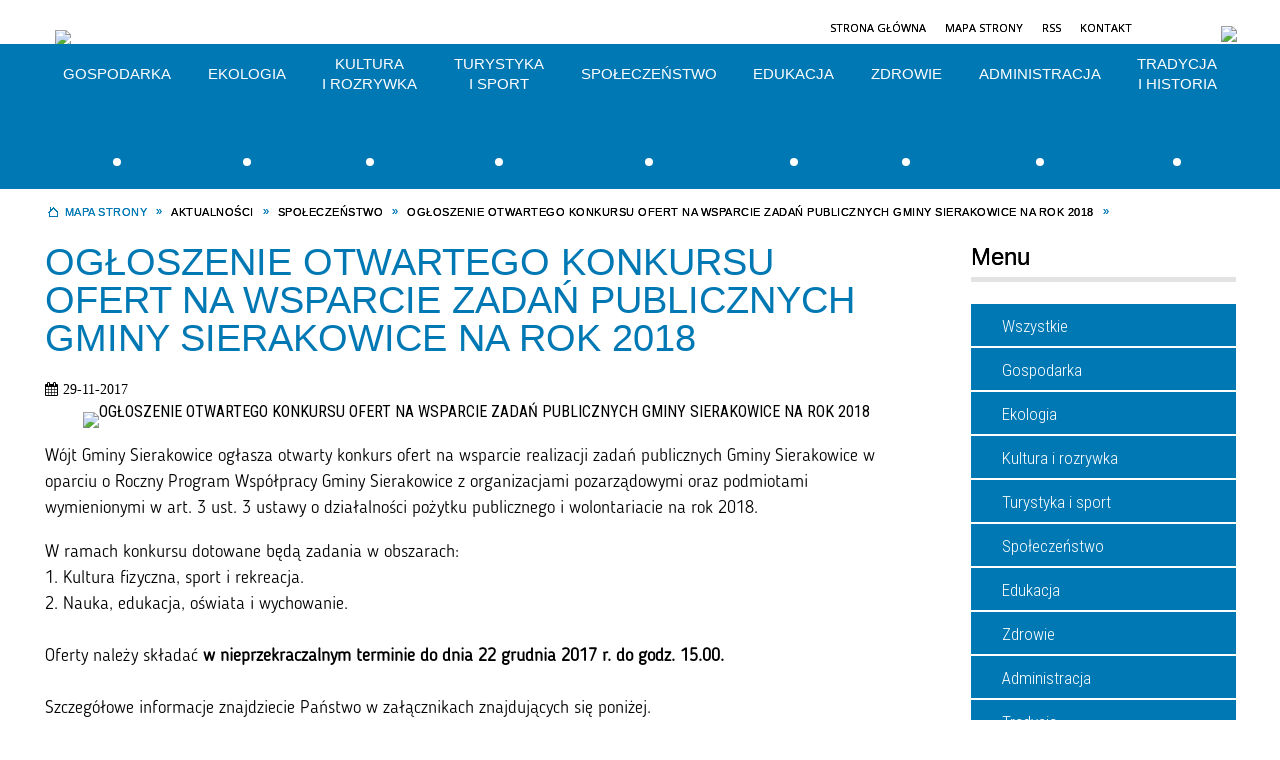

--- FILE ---
content_type: text/html; charset=utf-8
request_url: https://sierakowice.pl/aktualnosc-180-ogloszenie_otwartego_konkursu_ofert_na.html
body_size: 26896
content:
<!DOCTYPE html>
<html lang="pl"  itemscope="itemscope" itemtype="http://schema.org/WebPage" xmlns="http://www.w3.org/1999/xhtml">
    <head>
        <!-- METAS - - - - - - - - - - - - - - - - - - - - - - - - - - - - - -->
        <title itemprop="name">OGŁOSZENIE OTWARTEGO KONKURSU OFERT NA WSPARCIE ZADAŃ PUBLICZNYCH GMINY SIERAKOWICE NA ROK 2018 - Aktualności - Sierakowice</title>
<meta http-equiv="Content-Type" content="text/html; charset=utf-8">
	<meta name="title" content="OGŁOSZENIE OTWARTEGO KONKURSU OFERT NA WSPARCIE ZADAŃ PUBLICZNYCH GMINY SIERAKOWICE NA ROK 2018 - Aktualności - Sierakowice">
	<meta name="description" content="Sierakowice">
	<meta name="keywords" content="Sierakowice">
	<meta name="author" content="CONCEPT Intermedia www.sam3.pl">
	<meta name="robots" content="index, follow">
        <meta name="viewport" content="width=device-width">        
        
        <!-- EXTERNALS - - - - - - - - - - - - - - - - - - - - - - - - - - - -->		
        <link rel="shortcut icon" href="/themes/skin_01/images/favicon.ico">
        <link rel="alternate" type="application/rss+xml"  title="RSS 2.0" href="https://sierakowice.pl/aktualnosci.xml">
        	<link rel="stylesheet" type="text/css" media="all" href="/themes/skin_01/css/common.css">
	<link rel="stylesheet" type="text/css" media="all" href="/css/concept.gallery.css">
	<link rel="stylesheet" type="text/css" media="all" href="/css/_global.css">
	<link rel="stylesheet" type="text/css" media="screen" href="/wcag_video_player/ableplayer.min.css">
	<link rel="stylesheet" type="text/css" media="all" href="/css/icons_library.css">
	<link rel="stylesheet" type="text/css" media="screen" href="/css/smoothness/jquery-ui-1.9.2.custom.min.css">
	<link rel="stylesheet" type="text/css" media="screen" href="/js/fancyBox/jquery.fancybox.css">
	<link rel="stylesheet" type="text/css" media="print" href="/css/print_strona.css">
	<link rel="stylesheet" type="text/css" media="all" href="/themes/skin_01/css/responsive.css">
	<link rel="stylesheet" type="text/css" media="all" href="/themes/skin_01/css/_multisite.css">
	<link rel="stylesheet" type="text/css" media="all" href="/css/concept-carousel.css">
	<link rel="stylesheet" type="text/css" media="screen" href="/themes/skin_01/css/custom_styles/glowny_custom_styles.css">

        <!-- JAVASCRIPTS - - - - - - - - - - - - - - - - - - - - - - - - - - -->
                <script src="/js/jquery/jquery-1.12.4.min.js"></script>
        <script src="/js/jquery/jquery-3.1.1.min.js"></script>
        <script src="/js/jquery/jquery-ui-1.9.2.custom.min.js"></script>
        <script src="/js/hammer.min.js"></script>
        <script src="/js/jquery/jquery.ui.datepicker.min.js"></script> 
        <script src="/js/jquery/jquery-ui-timepicker-addon.min.js"></script> 
        
        <script>
//<![CDATA[
document.write("<style>.zajawka { visibility: hidden; }</style>");
//]]>
</script>
        <!-- cdn for modernizr, if you haven't included it already -->
        <!-- script src="http://cdn.jsdelivr.net/webshim/1.12.4/extras/modernizr-custom.js"></script -->
        <!-- polyfiller file to detect and load polyfills -->
        <!-- script src="http://cdn.jsdelivr.net/webshim/1.12.4/polyfiller.js"></script -->

                <script>
        function get_upload_image_size(dimension)
        {
        if(dimension == 'x')
        return 265;
        else
        return 166;
        }
        </script>
        
        <script src="/js/../themes/skin_01/js/multisite.js"></script>
<script src="/js/menu.min.js"></script>
<script src="/js/functions.js"></script>
<script src="/js/jquery/concept-rotator.js"></script>
<script src="/js/jquery/jquery.easing.1.3.js"></script>
<script src="/js/gsap/TweenMax.min.js"></script>
<script src="/js/gsap/plugins/ScrollToPlugin.min.js"></script>
<script src="/js/gsap/plugins/CSSPlugin.min.js"></script>
<script src="/js/gsap/easing/EasePack.min.js"></script>
<script src="/js/concept.gallery.js?ver=3.0"></script>
<script src="/js/akceslab-ytplayer.js"></script>
<script src="/wcag_video_player/ableplayer.min.js"></script>
<script src="/wcag_video_player/thirdparty/js.cookie.js"></script>
<script src="/js/concept_carousel_v1_0.js"></script>
		
        <meta name=”deklaracja-dostępności” content=”/deklaracja_dostepnosci.html”>
    </head>
        <body class="module-aktualnosci action-show">
       
                <div class="page_title" style="display: none">
            Sierakowice - sierakowice.pl
<br><span class="data">Wygenerowano:&nbsp;19-01-2026</span>        </div>
        
        <h1 hidden>Sierakowice - sierakowice.pl
</h1>

        <div id="page_content">       
            <div id="overlay" onclick="clear_other_mobile_active_elements();toggle_body_overflow();"></div>
            <div id="page_container">                <table role="presentation" id="table_1" class="sekcja-paneli" style="width: 100%;">
<tbody>	<tr>
		<td id="PAN_HEAD" class="panel">
			<div>
<div class="wcag_links">
	<div class="links">
		<div class="hidden">
			<a href="#content" data-offset="-300" class="scroll_to">Przejdź do treści</a>
		</div>
		
		<div class="hidden"><div tabindex="0" onclick="jQuery('body').scrollTo('*[id^=\'search_comn_\']'); jQuery('*[id^=\'search_comn_\']').val('').focus();">Przejdź do Wyszukiwarki</div></div>
		<div class="hidden"><a class="mapa_strony" tabindex="0" href="/mapa_strony.html">Przejdź do mapy strony</a></div>
		<div class="hidden"><div tabindex="0" onclick="jQuery('body').scrollTo('*[id^=\'mainMenu_\']'); jQuery(':focusable', jQuery('*[id^=\'mainMenu_\']'))[0].focus();">Przejdź do Menu</div></div>
	</div>
</div>

<script>
	jQuery('.scroll_to').css('cursor' , 'pointer').click(function () {
	var target = jQuery(this).attr('href');
	jQuery('html, body').animate({
	scrollTop: jQuery(target).offset().top -140
	}, 1000);
	});
</script>

<div class="wysuwany_baner_lewo">
    <div class="pole-banerowe noprint" style="flex-grow: 1; " >
<a href="https://www.facebook.com/Sierakowice/" target="_blank"><img src="/uploads/pub/img_files/img_6723/a1859546c6158920ca7be28243ac516b8025ff5d.png" alt="Facebook - kliknięcie spowoduje otwarcie nowego okna" loading="lazy" title="Facebook" onclick="jQuery.ajax({
	type:'POST',
	url:'/banery/click/id/6723.html',
	dataType:'html'})"><span class="baner_title" style="display:none;">Facebook</span></a></div>
<div class="pole-banerowe noprint" style="flex-grow: 1; " >
<a href="https://www.instagram.com/sierakowicegmina/" target="_blank"><img src="/uploads/pub/img_files/img_6724/bf4b851ff9317482f02a22f224961fb45a3e5ce6.png" alt="Instagram - kliknięcie spowoduje otwarcie nowego okna" loading="lazy" title="Instagram" onclick="jQuery.ajax({
	type:'POST',
	url:'/banery/click/id/6724.html',
	dataType:'html'})"><span class="baner_title" style="display:none;">Instagram</span></a></div>
   
</div>


<script>
	jQuery(document).ready(function(){
		   jQuery('.wysuwany_baner_prawo > div a').focusin(function(evt){				
				   jQuery(evt.target).parent().addClass('focused');                                    
		   });
		   jQuery('.wysuwany_baner_prawo > div a').focusout(function(evt){
				   jQuery(evt.target).parent().removeClass('focused');      
		   });   
		   
		   jQuery('.wysuwany_baner_lewo > div a').focusin(function(evt){				
				   jQuery(evt.target).parent().addClass('focused');                                    
		   });
		   jQuery('.wysuwany_baner_lewo > div a').focusout(function(evt){
				   jQuery(evt.target).parent().removeClass('focused');      
		   });   
	});
	
	jQuery(document).ready(function (){
		jQuery('.wysuwany_baner_lewo > *').click(function ()	{		
			jQuery('.wysuwany_baner_lewo > div').removeClass('focused');     			
			jQuery(".miejsce-banerowe.logo_w_naglowku a").focus();			
		});
		
		jQuery('.wysuwany_baner_prawo > *').click(function ()	{		
			jQuery('.wysuwany_baner_prawo > div').removeClass('focused');     			
			jQuery(".miejsce-banerowe.logo_w_naglowku a").focus();			
		});
	});
</script>
        
	

    <div class="miejsce-banerowe logo_w_naglowku " >
        <div class="pole-banerowe noprint" style="flex-grow: 1; " >
<a href="/" target="_self"><img src="/uploads/pub/img_files/img_1884/logo.png" alt="logo w nagłówku" loading="lazy" title="" onclick="jQuery.ajax({
	type:'POST',
	url:'/banery/click/id/1884.html',
	dataType:'html'})"><span class="baner_title" style="display:none;">logo w nagłówku</span></a></div>
<div class="noprint pole-banerowe">
<script>
    (function(d){
      var s = d.createElement("script");
      /* uncomment the following line to override default position*/
      /* s.setAttribute("data-position", 3);*/
      /* uncomment the following line to override default size (values: small, large)*/
      /* s.setAttribute("data-size", "small");*/
      /* uncomment the following line to override default language (e.g., fr, de, es, he, nl, etc.)*/
      /* s.setAttribute("data-language", "language");*/
      /* uncomment the following line to override color set via widget (e.g., #053f67)*/
       s.setAttribute("data-color", "#0078B4");
      /* uncomment the following line to override type set via widget (1=person, 2=chair, 3=eye, 4=text)*/
      /* s.setAttribute("data-type", "1");*/
      /* s.setAttribute("data-statement_text:", "Our Accessibility Statement");*/
      /* s.setAttribute("data-statement_url", "http://www.example.com/accessibility")";*/
      /* uncomment the following line to override support on mobile devices*/
      /* s.setAttribute("data-mobile", true);*/
      /* uncomment the following line to set custom trigger action for accessibility menu*/
      /* s.setAttribute("data-trigger", "triggerId")*/
      s.setAttribute("data-account", "MsFIrZrGxc");
      s.setAttribute("src", "https://cdn.userway.org/widget.js");
      (d.body || d.head).appendChild(s);
    })(document)
    </script>
    <noscript>Please ensure Javascript is enabled for purposes of <a href="https://userway.org">website accessibility</a></noscript>
  
</div>
        </div>




    <div class="miejsce-banerowe logo_w_wersji_responsywnej " >
        <div class="pole-banerowe noprint" style="flex-grow: 1; " >
<a href="/" target="_self"><img src="/uploads/pub/img_files/img_6678/respo.png" alt="logo w responsywnej wersji" loading="lazy" title="" onclick="jQuery.ajax({
	type:'POST',
	url:'/banery/click/id/6678.html',
	dataType:'html'})"><span class="baner_title" style="display:none;">logo w responsywnej wersji</span></a></div>
        </div>


<div class="noprint pole-banerowe">
<div class="topMenu_infobar">
    <div class="links">     

      <a href="/" class="home">Strona Główna</a>
		
      <a href="/mapa_strony.html" class="mapa_strony">Mapa Strony</a>
      
      <a href="/aktualnosci.xml" class="rss">RSS</a>
							
      <a href="/kontakt.html" class="poczta">Kontakt</a>	     
      
      <div class="cl" style="float: none; height: 0;"></div>
        
    </div>
</div>
</div>


    <div class="miejsce-banerowe bip_w_naglowku " >
        <div class="pole-banerowe noprint" style="flex-grow: 1; " >
<a href="http://sierakowice.biuletyn.net/" target="_blank"><img src="/uploads/pub/img_files/img_6679/bip.png" alt="BIP w nagłówku - kliknięcie spowoduje otwarcie nowego okna" loading="lazy" title="BIP" onclick="jQuery.ajax({
	type:'POST',
	url:'/banery/click/id/6679.html',
	dataType:'html'})"><span class="baner_title" style="display:none;">BIP w nagłówku</span></a></div>
        </div>


<script>
    function toggleGlobalPause()
    {
        globalPause = !globalPause;
        jQuery("#hyperss .slide-image").toggleClass("stopped");
        jQuery(".stop-anim").toggleClass("play");

        var x = jQuery(".stop-anim").text();

        if (x == 'Wznów animacje') {
            jQuery(".stop-anim").text("Zatrzymaj animacje");
            jQuery(".stop-anim").attr("title", "Zatrzymaj animacje");
        } else {
            jQuery(".stop-anim").text("Wznów animacje");
            jQuery(".stop-anim").attr("title", "Wznów animacje");
        }
    }
</script>	

<div class="accesible" >
   <div class="stop-anim" title="Zatrzymaj animacje" tabindex="0" onclick="toggleGlobalPause();">Zatrzymaj animacje</div>
        <div class="wheelchair" title="Informacje o dostępności" onclick="location = ('https://sierakowice.pl/strona-1000-informacje_o_dostepnosci.html');"></div>
    <div class="deklaracja_dostep" title="Deklaracja dostępności" onclick="location = ('https://sierakowice.pl/deklaracja_dostepnosci.html');"></div>
    <div class="deaf" title="Informacje dla niesłyszących" onclick="location = ('https://sierakowice.pl/strona-1001-informacje_dla_nieslyszacych.html');"></div>
    <div class="contrast" title="Informacje o kontraście" onclick="location = ('https://sierakowice.pl/strona-1002-informacja_o_kontrascie.html');"></div>
    </div>

<section class="component wyszukiwarka-wrapper " >

            <header class="belka hidden-wcag">
            <h2 class="title"><span>Wyszukiwarka</span></h2>
        </header>
    
    <div class="comn-wyszukiwarka" role="search">
        
        
        <div id="search_box_comn_srch_b3f84e26cae95517fb86cfa0ca83267d">
            <span class="warning show-delayed">Twoja przeglądarka nie obsługuje JavaScript</span>
        </div>

        <div class="cl"></div>
    </div>

    <script>
//<![CDATA[
jQuery.ajax({
	type:'POST',
	url:'/Common/getSearchAllForm/disp/none/hash_id/comn_srch_b3f84e26cae95517fb86cfa0ca83267d.html',
	dataType:'html',
	success:function(data, textStatus){jQuery('#search_box_comn_srch_b3f84e26cae95517fb86cfa0ca83267d').html(data);},
	complete:function(XMLHttpRequest, textStatus){wcagstinks(jQuery("#adv_form")); updateAdvSearchWidth(); jQuery("#adv_form");}})
//]]>
</script>
</section>
			</div>
		</td>
	</tr>
	<tr>
		<td id="PAN_HEAD_2" class="panel">
			<div>
<div class="cl"></div>
<nav class="glowneMenu" data-component-name="comn_mainmenu" id="mainMenu_61e1e65c4a3e8ae3df8dcf47bc7db49e-wrapper" aria-labelledby="mainMenu_61e1e65c4a3e8ae3df8dcf47bc7db49e-label">   
    <h2 id="mainMenu_61e1e65c4a3e8ae3df8dcf47bc7db49e-label" class="hidden-wcag">Menu główne 1</h2>
    <div class="okazja_top2"></div>
    <div class="okazja_top3"></div>
            <ul class="mainMenu " id="comn_61e1e65c4a3e8ae3df8dcf47bc7db49e">
         <li class="block block_nr_1" id="comn_61e1e65c4a3e8ae3df8dcf47bc7db49e_pos_1" data-color="#0078b4">
<a target="_self" class="menu-level-1 with-submenu" style="border-color:#0078b4; background: #0078b4;" href="/strona-4-gospodarka.html"><img alt="" src="/uploads/labels/lab_815/gospodarka.png"><span class="cl"></span><span class="menu_select_left" style="background:#0078b4;"></span><span class="menu_select_right" style="background:#0078b4;"></span><span class="menu_select_bottom" style="background:#0078b4;"></span><span style="background:#0078b4;" class="tytul_menu">Gospodarka</span><span class="menu_sep"></span></a>
<span class="main-menu-toggler" onclick="mainMenuTogglePosition(this);"></span><div class="sub-block-menu js-display-none" style="height: 0; background: #0078b4; border-color: #0078b4; ">
<h2 style="border-bottom-color: #0078b4;  background-color: #0078b4; ">Gospodarka</h2>
<ul class="level-1-wrapper">
<li class="level-1" ><a target="_self" class="menu-level-2" href="/strona-38-budownictwo_i_gospodarka_przestrzenna.html"><span class="label" style="background-color: #0078b4; background-image: url('/uploads/labels/lab_815/gospodarka.png'); " title=""></span>Budownictwo i Gospodarka Przestrzenna</a><div class="extra-box"><div><ul class="tiled-list" id="port_e18ed279e317575bfdf7c3beb30bd694-switcher">
    <li class="tile-wrapper" id="port_e18ed279e317575bfdf7c3beb30bd694-0" ><a target="_self" style="color:#fff; background: #0078b4;" href="/strona-40-decyzja_ustalajaca_warunki_zabudowy.html">Decyzja ustalająca warunki zabudowy</a><div class="menu-extra-zaj" style="display: none;"><div class="zajawka port_zaj "><a target="_self" href="/strona-40-decyzja_ustalajaca_warunki_zabudowy.html"><span class="box-left" style="width: 265px;">
    <img alt="WYMAGANE DOKUMENTY, INFORMACJE DODATKOWE" loading="lazy" width="265" height="265" src="/uploads/pub/strony/strona_40/zajawki/thumb_e29a16b0543568414c9edb914658095a0a2e9061.jpg">
</span>

<span class="box-right">
     
  
  <span class="title_containter">
	<span class="pre_title">  
        <span class="title">
          Decyzja ustalająca warunki zabudowy    
        </span>
    </span>
  </span>
  
  <span class="cl" style="display:block;"></span>
  
  <span class="tresc">
    WYMAGANE DOKUMENTY, INFORMACJE DODATKOWE
  </span>
 
  <span class="zajawka_click">
    kliknij, aby przejść do dalszej części informacji
  </span>

</span>
</a></div></div></li><li class="tile-wrapper" id="port_e18ed279e317575bfdf7c3beb30bd694-1" ><a target="_self" style="color:#fff; background: #0078b4;" href="/strona-39-lokalizacja_inwestycji_celu_publicznego.html">Lokalizacja inwestycji celu publicznego</a><div class="menu-extra-zaj" style="display: none;"><div class="zajawka port_zaj "><a target="_self" href="/strona-39-lokalizacja_inwestycji_celu_publicznego.html"><span class="box-left" style="width: 265px;">
    <img alt="WYMAGANE DOKUMENTY, INFORMACJE DODATKOWE " loading="lazy" width="265" height="265" src="/uploads/pub/strony/strona_39/zajawki/thumb_8baa1895fe71bb72678e07b4ec80a70ec519788f.jpg">
</span>

<span class="box-right">
     
  
  <span class="title_containter">
	<span class="pre_title">  
        <span class="title">
          Lokalizacja inwestycji celu publicznego    
        </span>
    </span>
  </span>
  
  <span class="cl" style="display:block;"></span>
  
  <span class="tresc">
    WYMAGANE DOKUMENTY, INFORMACJE DODATKOWE
  </span>
 
  <span class="zajawka_click">
    kliknij, aby przejść do dalszej części informacji
  </span>

</span>
</a></div></div></li><li class="tile-wrapper" id="port_e18ed279e317575bfdf7c3beb30bd694-2" ><a target="_self" style="color:#fff; background: #0078b4;" href="/strona-41-przeniesienie_decyzji_ustalajacej.html">Przeniesienie decyzji ustalającej warunki zabudowy na inną osobę</a><div class="menu-extra-zaj" style="display: none;"><div class="zajawka port_zaj "><a target="_self" href="/strona-41-przeniesienie_decyzji_ustalajacej.html"><span class="box-left" style="width: 265px;">
    <img alt="WYMAGANE DOKUMENTY, INFORMACJE DODATKOWE" loading="lazy" width="265" height="265" src="/uploads/pub/strony/strona_41/zajawki/thumb_556cc7b45416cdd93fa213adf8ca90eaa6eee8cd.jpg">
</span>

<span class="box-right">
     
  
  <span class="title_containter">
	<span class="pre_title">  
        <span class="title">
          Przeniesienie decyzji ustalającej warunki zabudowy na inną osobę    
        </span>
    </span>
  </span>
  
  <span class="cl" style="display:block;"></span>
  
  <span class="tresc">
    WYMAGANE DOKUMENTY, INFORMACJE DODATKOWE
  </span>
 
  <span class="zajawka_click">
    kliknij, aby przejść do dalszej części informacji
  </span>

</span>
</a></div></div></li><li class="tile-wrapper" id="port_e18ed279e317575bfdf7c3beb30bd694-3" ><a target="_self" style="color:#fff; background: #0078b4;" href="/strona-42-zmiana_decyzji_ustalajacej_warunki.html">Zmiana decyzji ustalającej warunki zabudowy lub decyzji ustalającej lokalizację celu publicznego</a><div class="menu-extra-zaj" style="display: none;"><div class="zajawka port_zaj "><a target="_self" href="/strona-42-zmiana_decyzji_ustalajacej_warunki.html"><span class="box-left" style="width: 265px;">
    <img alt="WYMAGANE DOKUMENTY, INFORMACJE DODATKOWE " loading="lazy" width="265" height="265" src="/uploads/pub/strony/strona_42/zajawki/thumb_419a9192d1d2aa85d2adbf0f470c01df3e132afd.jpg">
</span>

<span class="box-right">
     
  
  <span class="title_containter">
	<span class="pre_title">  
        <span class="title">
          Zmiana decyzji ustalającej warunki zabudowy lub decyzji ustalającej lokalizację celu publicznego    
        </span>
    </span>
  </span>
  
  <span class="cl" style="display:block;"></span>
  
  <span class="tresc">
    WYMAGANE DOKUMENTY, INFORMACJE DODATKOWE
  </span>
 
  <span class="zajawka_click">
    kliknij, aby przejść do dalszej części informacji
  </span>

</span>
</a></div></div></li><li class="tile-wrapper" id="port_e18ed279e317575bfdf7c3beb30bd694-4" ><a target="_self" style="color:#fff; background: #0078b4;" href="/strona-43-wypis_i_wyrys_z_miejscowego_planu.html">Wypis i wyrys z miejscowego planu zagospodarowania przestrzennego</a><div class="menu-extra-zaj" style="display: none;"><div class="zajawka port_zaj "><a target="_self" href="/strona-43-wypis_i_wyrys_z_miejscowego_planu.html"><span class="box-left" style="width: 265px;">
    <img alt="Fragment załącznika graficznego do miejscowego planu dla wsi Sierakowice" loading="lazy" width="265" height="265" src="/uploads/pub/strony/strona_43/zajawki/thumb_dbcbb33687618dd36a302625f04c241d7d9282cc.jpg">
</span>

<span class="box-right">
     
  
  <span class="title_containter">
	<span class="pre_title">  
        <span class="title">
          Wypis i wyrys z miejscowego planu zagospodarowania przestrzennego    
        </span>
    </span>
  </span>
  
  <span class="cl" style="display:block;"></span>
  
  <span class="tresc">
    WYMAGANE DOKUMENTY, INFORMACJE DODATKOWE
  </span>
 
  <span class="zajawka_click">
    kliknij, aby przejść do dalszej części informacji
  </span>

</span>
</a></div></div></li><li class="tile-wrapper" id="port_e18ed279e317575bfdf7c3beb30bd694-5" ><a target="_self" style="color:#fff; background: #0078b4;" href="/strona-44-zaswiadczenia_o_przeznaczeniu.html">Zaświadczenia o przeznaczeniu nieruchomości</a><div class="menu-extra-zaj" style="display: none;"><div class="zajawka port_zaj "><a target="_self" href="/strona-44-zaswiadczenia_o_przeznaczeniu.html"><span class="box-left" style="width: 265px;">
    <img alt="WYMAGANE DOKUMENTY, INFORMACJE DODATKOWE" loading="lazy" width="265" height="265" src="/uploads/pub/strony/strona_44/zajawki/thumb_142ea7e673a2b28848a8bf0642b7de83a9c89e79.jpg">
</span>

<span class="box-right">
     
  
  <span class="title_containter">
	<span class="pre_title">  
        <span class="title">
          Zaświadczenia o przeznaczeniu nieruchomości    
        </span>
    </span>
  </span>
  
  <span class="cl" style="display:block;"></span>
  
  <span class="tresc">
    WYMAGANE DOKUMENTY, INFORMACJE DODATKOWE
  </span>
 
  <span class="zajawka_click">
    kliknij, aby przejść do dalszej części informacji
  </span>

</span>
</a></div></div></li><li class="tile-wrapper" id="port_e18ed279e317575bfdf7c3beb30bd694-6" ><a target="_self" style="color:#fff; background: #0078b4;" href="/strona-46-miejscowe_plany_zagospodarowania.html">Miejscowe plany zagospodarowania przestrzennego</a><div class="menu-extra-zaj" style="display: none;"><div class="zajawka port_zaj "><a target="_self" href="/strona-46-miejscowe_plany_zagospodarowania.html"><span class="box-left" style="width: 265px;">
    <img alt="Miejscowe plany zagospodarowania przestrzennego " loading="lazy" width="265" height="265" src="/uploads/pub/strony/strona_46/zajawki/thumb_3ed4ed049f797a3d2709db4eba9340126800c2bd.jpg">
</span>

<span class="box-right">
     
  
  <span class="title_containter">
	<span class="pre_title">  
        <span class="title">
          Miejscowe plany zagospodarowania przestrzennego    
        </span>
    </span>
  </span>
  
  <span class="cl" style="display:block;"></span>
  
  <span class="tresc">
    Miejscowe plany zagospodarowania przestrzennego
  </span>
 
  <span class="zajawka_click">
    kliknij, aby przejść do dalszej części informacji
  </span>

</span>
</a></div></div></li><li class="tile-wrapper" id="port_e18ed279e317575bfdf7c3beb30bd694-7" ><a target="_self" style="color:#fff; background: #0078b4;" href="/strona-51-studium_uwarunkowan_i_kierunkow.html">Studium uwarunkowań i kierunków zagospodarowania przestrzennego Gminy Sierakowice</a><div class="menu-extra-zaj" style="display: none;"><div class="zajawka port_zaj non_tresc"><a target="_self" href="/strona-51-studium_uwarunkowan_i_kierunkow.html"><span class="box-left" style="width: 265px;">
    <img alt="" loading="lazy" width="265" height="265" src="/uploads/pub/strony/strona_51/zajawki/thumb_841e4f029b21f99d089e54ed9e8d348221f1dbd7.jpg">
</span>

<span class="box-right">
     
  
  <span class="title_containter">
	<span class="pre_title">  
        <span class="title">
          Studium uwarunkowań i kierunków zagospodarowania przestrzennego Gminy Sierakowice    
        </span>
    </span>
  </span>
  
  <span class="cl" style="display:block;"></span>
  
  <span class="tresc">
    
  </span>
 
  <span class="zajawka_click">
    kliknij, aby przejść do dalszej części informacji
  </span>

</span>
</a></div></div></li><li class="tile-wrapper" id="port_e18ed279e317575bfdf7c3beb30bd694-8" ><a target="_self" style="color:#fff; background: #0078b4;" href="/strona-521-gminna_ewidencja_zabytkow_gminy.html">GMINNA EWIDENCJA ZABYTKÓW GMINY SIERAKOWICE</a><div class="menu-extra-zaj" style="display: none;"><div class="zajawka port_zaj non_tresc"><a target="_self" href="/strona-521-gminna_ewidencja_zabytkow_gminy.html"><span class="box-left" style="width: 265px;">
    <img alt="GMINNA EWIDENCJA ZABYTKÓW GMINY SIERAKOWICE" loading="lazy" width="265" height="265" src="/uploads/pub/strony/strona_521/zajawki/thumb_8b9ad1b46c0adac6ec945b0ec415c332bee5174c.jpg">
</span>

<span class="box-right">
     
  
  <span class="title_containter">
	<span class="pre_title">  
        <span class="title">
          GMINNA EWIDENCJA ZABYTKÓW GMINY SIERAKOWICE    
        </span>
    </span>
  </span>
  
  <span class="cl" style="display:block;"></span>
  
  <span class="tresc">
    
  </span>
 
  <span class="zajawka_click">
    kliknij, aby przejść do dalszej części informacji
  </span>

</span>
</a></div></div></li><li class="tile-wrapper" id="port_e18ed279e317575bfdf7c3beb30bd694-9" ><a target="_self" style="color:#fff; background: #0078b4;" href="/strona-1027-plan_ogolny_gminy_sierakowice.html">Plan ogólny gminy Sierakowice</a><div class="menu-extra-zaj" style="display: none;"><div class="zajawka port_zaj "><a target="_self" href="/strona-1027-plan_ogolny_gminy_sierakowice.html"><span class="box-left" style="width: 265px;">
    <img alt="Plan ogólny gminy Sierakowice" loading="lazy" width="265" height="265" src="/uploads/pub/strony/strona_1027/zajawki/thumb_79588892de19aad41e60f2a1d43bf301fc67af59.jpg">
</span>

<span class="box-right">
     
  
  <span class="title_containter">
	<span class="pre_title">  
        <span class="title">
          Plan ogólny gminy Sierakowice    
        </span>
    </span>
  </span>
  
  <span class="cl" style="display:block;"></span>
  
  <span class="tresc">
    Plan ogólny gminy Sierakowice
  </span>
 
  <span class="zajawka_click">
    kliknij, aby przejść do dalszej części informacji
  </span>

</span>
</a></div></div></li><li class="tile-wrapper"></li><li class="tile-wrapper"></li></ul><div class="zajawka port_zaj "><a target="_self" href="/strona-38-budownictwo_i_gospodarka_przestrzenna.html"><span class="box-left" style="width: 265px;">
    <img alt="Fragment załącznika graficznego do miejscowego planu dla wsi Sierakowice" loading="lazy" width="265" height="265" src="/uploads/pub/strony/strona_38/zajawki/thumb_4b12b18e14f5b31b535d0e31b7e29ee03d227cd8.png">
</span>

<span class="box-right">
     
  
  <span class="title_containter">
	<span class="pre_title">  
        <span class="title">
          Budownictwo i Gospodarka Przestrzenna    
        </span>
    </span>
  </span>
  
  <span class="cl" style="display:block;"></span>
  
  <span class="tresc">
    Wybrane informacje z zakresu działalności Referatu Budownictwa
  </span>
 
  <span class="zajawka_click">
    kliknij, aby przejść do dalszej części informacji
  </span>

</span>
</a></div></div></div></li><li class="level-1" ><a target="_self" class="menu-level-2" href="/strona-57-geodezja_i_gospodarka_gruntami.html"><span class="label" style="background-color: #0078b4; background-image: url('/uploads/labels/lab_815/gospodarka.png'); " title=""></span>Geodezja i Gospodarka Gruntami </a><div class="extra-box"><div><ul class="tiled-list" id="port_738973cabbf7a41eba3f9a8b9df874c1-switcher">
    <li class="tile-wrapper" id="port_738973cabbf7a41eba3f9a8b9df874c1-0" ><a target="_self" style="color:#fff; background: #0078b4;" href="/strona-1064-informacja_o_przetargu.html">Informacja o przetargu</a><div class="menu-extra-zaj" style="display: none;"><div class="zajawka port_zaj "><a target="_self" href="/strona-1064-informacja_o_przetargu.html"><span class="box-left" style="width: 265px;">
    <img alt="" loading="lazy" width="265" height="265" src="/themes/skin_01/images/def_zaj_thumb.png">
</span>

<span class="box-right">
     
  
  <span class="title_containter">
	<span class="pre_title">  
        <span class="title">
          Informacja o przetargu    
        </span>
    </span>
  </span>
  
  <span class="cl" style="display:block;"></span>
  
  <span class="tresc">
    WYKAZ NIERUCHOMOŚCI
  </span>
 
  <span class="zajawka_click">
    kliknij, aby przejść do dalszej części informacji
  </span>

</span>
</a></div></div></li><li class="tile-wrapper" id="port_738973cabbf7a41eba3f9a8b9df874c1-1" ><a target="_self" style="color:#fff; background: #0078b4;" href="/strona-1085-oswiadczenie_wydanie_nieruchomosci_5.html">Oświadczenie wydanie nieruchomości 5%</a><div class="menu-extra-zaj" style="display: none;"><div class="zajawka port_zaj non_tresc"><a target="_self" href="/strona-1085-oswiadczenie_wydanie_nieruchomosci_5.html"><span class="box-left" style="width: 265px;">
    <img alt="" loading="lazy" width="265" height="265" src="/themes/skin_01/images/def_zaj_thumb.png">
</span>

<span class="box-right">
     
  
  <span class="title_containter">
	<span class="pre_title">  
        <span class="title">
          Oświadczenie wydanie nieruchomości 5%    
        </span>
    </span>
  </span>
  
  <span class="cl" style="display:block;"></span>
  
  <span class="tresc">
    
  </span>
 
  <span class="zajawka_click">
    kliknij, aby przejść do dalszej części informacji
  </span>

</span>
</a></div></div></li><li class="tile-wrapper"></li></ul><div class="zajawka port_zaj "><a target="_self" href="/strona-57-geodezja_i_gospodarka_gruntami.html"><span class="box-left" style="width: 265px;">
    <img alt="Geodezja i Gospodarka Gruntami" loading="lazy" width="265" height="265" src="/uploads/pub/strony/strona_57/zajawki/thumb_pl_Sierakowice_granica_1_25000.jpg">
</span>

<span class="box-right">
     
  
  <span class="title_containter">
	<span class="pre_title">  
        <span class="title">
          Geodezja i Gospodarka Gruntami     
        </span>
    </span>
  </span>
  
  <span class="cl" style="display:block;"></span>
  
  <span class="tresc">
    Wybrane informacje z zakresu działalności Referatu Geodezji i Gospodarki Gruntami, wnioski, oświadczenia.
  </span>
 
  <span class="zajawka_click">
    kliknij, aby przejść do dalszej części informacji
  </span>

</span>
</a></div></div></div></li><li class="level-1" ><a target="_self" class="menu-level-2" href="/strona-55-podatki_i_oplaty.html"><span class="label" style="background-color: #0078b4; background-image: url('/uploads/labels/lab_815/gospodarka.png'); " title=""></span>Podatki i Opłaty</a><div class="extra-box"><div><div class="zajawka port_zaj "><a target="_self" href="/strona-55-podatki_i_oplaty.html"><span class="box-left" style="width: 265px;">
    <img alt="podatki i opłaty" loading="lazy" width="265" height="265" src="/uploads/pub/strony/strona_55/zajawki/thumb_0332a2108f0399581d987132fb4255c5399a9795.jpg">
</span>

<span class="box-right">
     
  
  <span class="title_containter">
	<span class="pre_title">  
        <span class="title">
          Podatki i Opłaty    
        </span>
    </span>
  </span>
  
  <span class="cl" style="display:block;"></span>
  
  <span class="tresc">
    Stawki podatkowe i opłaty obowiązujące w roku podatkowym 2025
  </span>
 
  <span class="zajawka_click">
    kliknij, aby przejść do dalszej części informacji
  </span>

</span>
</a></div></div></div></li><li class="level-1" ><a target="_self" class="menu-level-2" href="/strona-145-inwestycje_z_dofinansowaniem.html"><span class="label" style="background-color: #0078b4; background-image: url('/uploads/labels/lab_815/gospodarka.png'); " title=""></span>Inwestycje z dofinansowaniem</a><div class="extra-box"><div><ul class="tiled-list" id="port_3045f3739909c7345d891d9f59f582b6-switcher">
    <li class="tile-wrapper" id="port_3045f3739909c7345d891d9f59f582b6-0" ><a target="_self" style="color:#fff; background: #0078b4;" href="/strona-146-inwestycje_dofinansowane_ze_srodkow_ue.html">Inwestycje dofinansowane ze środków UE w latach 2007-2013</a><div class="menu-extra-zaj" style="display: none;"><div class="zajawka port_zaj "><a target="_self" href="/strona-146-inwestycje_dofinansowane_ze_srodkow_ue.html"><span class="box-left" style="width: 265px;">
    <img alt="" loading="lazy" width="265" height="265" src="/uploads/pub/strony/strona_146/zajawki/thumb_pl_ue_2007_2013.jpg">
</span>

<span class="box-right">
     
  
  <span class="title_containter">
	<span class="pre_title">  
        <span class="title">
          Inwestycje dofinansowane ze środków UE w latach 2007-2013    
        </span>
    </span>
  </span>
  
  <span class="cl" style="display:block;"></span>
  
  <span class="tresc">
    Inwestycje zrealizowane z udziałem środków UE w perspektywie finansowej 2007-2013.
  </span>
 
  <span class="zajawka_click">
    kliknij, aby przejść do dalszej części informacji
  </span>

</span>
</a></div></div></li><li class="tile-wrapper" id="port_3045f3739909c7345d891d9f59f582b6-1" ><a target="_self" style="color:#fff; background: #0078b4;" href="/strona-241-inwestycje_dofinansowane_ze_srodkow_ue.html">Inwestycje dofinansowane ze środków UE w latach 2014-2020</a><div class="menu-extra-zaj" style="display: none;"><div class="zajawka port_zaj "><a target="_self" href="/strona-241-inwestycje_dofinansowane_ze_srodkow_ue.html"><span class="box-left" style="width: 265px;">
    <img alt="" loading="lazy" width="265" height="265" src="/uploads/pub/strony/strona_241/zajawki/thumb_pl_ue_2014_2020.jpg">
</span>

<span class="box-right">
     
  
  <span class="title_containter">
	<span class="pre_title">  
        <span class="title">
          Inwestycje dofinansowane ze środków UE w latach 2014-2020    
        </span>
    </span>
  </span>
  
  <span class="cl" style="display:block;"></span>
  
  <span class="tresc">
    Inwestycje zrealizowane z udziałem środków EU w ramach perspektywy finansowej 2014-2020.
  </span>
 
  <span class="zajawka_click">
    kliknij, aby przejść do dalszej części informacji
  </span>

</span>
</a></div></div></li><li class="tile-wrapper" id="port_3045f3739909c7345d891d9f59f582b6-2" ><a target="_self" style="color:#fff; background: #0078b4;" href="/strona-159-inwestycje_dofinansowane_ze_srodkow.html">Inwestycje dofinansowane ze środków krajowych</a><div class="menu-extra-zaj" style="display: none;"><div class="zajawka port_zaj "><a target="_self" href="/strona-159-inwestycje_dofinansowane_ze_srodkow.html"><span class="box-left" style="width: 265px;">
    <img alt="" loading="lazy" width="265" height="265" src="/uploads/pub/strony/strona_159/zajawki/thumb_pl_fundusz_polskie.jpg">
</span>

<span class="box-right">
     
  
  <span class="title_containter">
	<span class="pre_title">  
        <span class="title">
          Inwestycje dofinansowane ze środków krajowych    
        </span>
    </span>
  </span>
  
  <span class="cl" style="display:block;"></span>
  
  <span class="tresc">
    Inwestycje zrealizowane z udział środków w ramach funduszy krajowych.
  </span>
 
  <span class="zajawka_click">
    kliknij, aby przejść do dalszej części informacji
  </span>

</span>
</a></div></div></li><li class="tile-wrapper" id="port_3045f3739909c7345d891d9f59f582b6-3" ><a target="_self" style="color:#fff; background: #0078b4;" href="/strona-1061-inwestycje_dofinansowane_ze_srodkow_ue.html">Inwestycje dofinansowane ze środków UE w latach 2021-2027</a><div class="menu-extra-zaj" style="display: none;"><div class="zajawka port_zaj non_tresc"><a target="_self" href="/strona-1061-inwestycje_dofinansowane_ze_srodkow_ue.html"><span class="box-left" style="width: 265px;">
    <img alt="" loading="lazy" width="265" height="265" src="/uploads/pub/strony/strona_1061/zajawki/thumb_c9fd9ad17fb0d3cb588c1b6d961d403e977b16fe.png">
</span>

<span class="box-right">
     
  
  <span class="title_containter">
	<span class="pre_title">  
        <span class="title">
          Inwestycje dofinansowane ze środków UE w latach 2021-2027    
        </span>
    </span>
  </span>
  
  <span class="cl" style="display:block;"></span>
  
  <span class="tresc">
    
  </span>
 
  <span class="zajawka_click">
    kliknij, aby przejść do dalszej części informacji
  </span>

</span>
</a></div></div></li><li class="tile-wrapper"></li><li class="tile-wrapper"></li></ul><div class="zajawka port_zaj "><a target="_self" href="/strona-145-inwestycje_z_dofinansowaniem.html"><span class="box-left" style="width: 265px;">
    <img alt="" loading="lazy" width="265" height="265" src="/uploads/pub/strony/strona_145/zajawki/thumb_pl_inwestycje.jpg">
</span>

<span class="box-right">
     
  
  <span class="title_containter">
	<span class="pre_title">  
        <span class="title">
          Inwestycje z dofinansowaniem    
        </span>
    </span>
  </span>
  
  <span class="cl" style="display:block;"></span>
  
  <span class="tresc">
    Zrealizowane w Gminie Sierakowice inwestycje współfinansowane zarówno z funduszy Unii Europejskiej, jak i ze środków krajowych.
  </span>
 
  <span class="zajawka_click">
    kliknij, aby przejść do dalszej części informacji
  </span>

</span>
</a></div></div></div></li><li class="level-1" ><a target="_self" class="menu-level-2" href="/strona-1058-akcyza.html"><span class="label" style="background-color: #0078b4; background-image: url('/uploads/labels/lab_815/gospodarka.png'); " title=""></span>AKCYZA</a><div class="extra-box"><div><div class="zajawka port_zaj non_tresc"><a target="_self" href="/strona-1058-akcyza.html"><span class="box-left" style="width: 265px;">
    <img alt="" loading="lazy" width="265" height="265" src="/uploads/pub/strony/strona_1058/zajawki/thumb_623e5366cece1362ce5920f9a8ea5459249ee498.jpg">
</span>

<span class="box-right">
     
  
  <span class="title_containter">
	<span class="pre_title">  
        <span class="title">
          AKCYZA    
        </span>
    </span>
  </span>
  
  <span class="cl" style="display:block;"></span>
  
  <span class="tresc">
    
  </span>
 
  <span class="zajawka_click">
    kliknij, aby przejść do dalszej części informacji
  </span>

</span>
</a></div></div></div></li><li class="level-1" ><a target="_self" class="menu-level-2" href="/strona-240-rolnictwo.html"><span class="label" style="background-color: #0078b4; background-image: url('/uploads/labels/lab_815/gospodarka.png'); " title=""></span>Rolnictwo</a><div class="extra-box"><div><div class="zajawka port_zaj "><a target="_self" href="/strona-240-rolnictwo.html"><span class="box-left" style="width: 265px;">
    <img alt="" loading="lazy" width="265" height="265" src="/uploads/pub/strony/strona_240/zajawki/thumb_pl_20161126_102359.jpg">
</span>

<span class="box-right">
     
  
  <span class="title_containter">
	<span class="pre_title">  
        <span class="title">
          Rolnictwo    
        </span>
    </span>
  </span>
  
  <span class="cl" style="display:block;"></span>
  
  <span class="tresc">
    Wybrane informacje z zakresu działalności Referatu Rolnictwa
  </span>
 
  <span class="zajawka_click">
    kliknij, aby przejść do dalszej części informacji
  </span>

</span>
</a></div></div></div></li><li class="level-1" ><a target="_self" class="menu-level-2" href="/strona-59-zezwolenia_na_alkohol.html"><span class="label" style="background-color: #0078b4; background-image: url('/uploads/labels/lab_815/gospodarka.png'); " title=""></span>Zezwolenia na alkohol</a><div class="extra-box"><div><div class="zajawka port_zaj "><a target="_self" href="/strona-59-zezwolenia_na_alkohol.html"><span class="box-left" style="width: 265px;">
    <img alt="Zezwolenia na sprzedaż napojów alkoholowych" loading="lazy" width="265" height="265" src="/uploads/pub/strony/strona_59/zajawki/thumb_6b96b0c1c07146ae323b68ece02be48bd6efc07b.jpg">
</span>

<span class="box-right">
     
  
  <span class="title_containter">
	<span class="pre_title">  
        <span class="title">
          Zezwolenia na alkohol    
        </span>
    </span>
  </span>
  
  <span class="cl" style="display:block;"></span>
  
  <span class="tresc">
    Zezwolenia na sprzedaż napojów alkoholowych
  </span>
 
  <span class="zajawka_click">
    kliknij, aby przejść do dalszej części informacji
  </span>

</span>
</a></div></div></div></li><li class="level-1" ><a target="_self" class="menu-level-2" href="/strona-61-zezwolenia_na_wykonywanie_przewozow.html"><span class="label" style="background-color: #0078b4; background-image: url('/uploads/labels/lab_815/gospodarka.png'); " title=""></span>Zezwolenia na Wykonywanie Przewozów Regularnych</a><div class="extra-box"><div><div class="zajawka port_zaj "><a target="_self" href="/strona-61-zezwolenia_na_wykonywanie_przewozow.html"><span class="box-left" style="width: 265px;">
    <img alt="Wniosek o udzielenie zezwolenia na wykonywanie regularnych przewozów osób" loading="lazy" width="265" height="265" src="/uploads/pub/strony/strona_61/zajawki/thumb_9038556a6e76260f4eb1671292e706a540c5bb5e.jpg">
</span>

<span class="box-right">
     
  
  <span class="title_containter">
	<span class="pre_title">  
        <span class="title">
          Zezwolenia na Wykonywanie Przewozów Regularnych    
        </span>
    </span>
  </span>
  
  <span class="cl" style="display:block;"></span>
  
  <span class="tresc">
    Wniosek o udzielenie zezwolenia na wykonywanie regularnych przewozów osób
  </span>
 
  <span class="zajawka_click">
    kliknij, aby przejść do dalszej części informacji
  </span>

</span>
</a></div></div></div></li><li class="level-1" ><a target="_self" class="menu-level-2" href="/strona-360-wazne_kontakty_dla_przedsiebiorcow.html"><span class="label" style="background-color: #0078b4; background-image: url('/uploads/labels/lab_815/gospodarka.png'); " title=""></span>Ważne kontakty dla przedsiębiorców</a><div class="extra-box"><div><ul class="tiled-list" id="port_05a041a76598c58063b4c5e0c7e71f33-switcher">
    <li class="tile-wrapper" id="port_05a041a76598c58063b4c5e0c7e71f33-0" ><a target="_blank" style="color:#fff; background: #0078b4;" href="/strona-361-ceidg.html">CEiDG</a><div class="menu-extra-zaj" style="display: none;"><div class="zajawka port_zaj "><a target="_blank" href="/strona-361-ceidg.html"><span class="box-left" style="width: 265px;">
    <img alt="" loading="lazy" width="265" height="265" src="/uploads/pub/strony/strona_361/zajawki/thumb_b28a173e5186b0f851014746f04451d06efe2866.png">
</span>

<span class="box-right">
     
  
  <span class="title_containter">
	<span class="pre_title">  
        <span class="title">
          CEiDG    
        </span>
    </span>
  </span>
  
  <span class="cl" style="display:block;"></span>
  
  <span class="tresc">
    CENTRALNA EWIDENCJA I INFORMACJA O DZIAŁALNOŚCI GOSPODARCZEJ
  </span>
 
  <span class="zajawka_click">
    kliknij, aby przejść do dalszej części informacji
  </span>

</span>
</a></div></div></li><li class="tile-wrapper" id="port_05a041a76598c58063b4c5e0c7e71f33-1" ><a target="_blank" style="color:#fff; background: #0078b4;" href="/strona-362-kas.html">KAS</a><div class="menu-extra-zaj" style="display: none;"><div class="zajawka port_zaj "><a target="_blank" href="/strona-362-kas.html"><span class="box-left" style="width: 265px;">
    <img alt="" loading="lazy" width="265" height="265" src="/uploads/pub/strony/strona_362/zajawki/thumb_4ef524247a6b3df0ba0e9c1fbfeb1da60a6af582.png">
</span>

<span class="box-right">
     
  
  <span class="title_containter">
	<span class="pre_title">  
        <span class="title">
          KAS    
        </span>
    </span>
  </span>
  
  <span class="cl" style="display:block;"></span>
  
  <span class="tresc">
    KRAJOWA ADMINISTRACJA SKARBOWA
  </span>
 
  <span class="zajawka_click">
    kliknij, aby przejść do dalszej części informacji
  </span>

</span>
</a></div></div></li><li class="tile-wrapper" id="port_05a041a76598c58063b4c5e0c7e71f33-2" ><a target="_blank" style="color:#fff; background: #0078b4;" href="/strona-363-zus.html">ZUS</a><div class="menu-extra-zaj" style="display: none;"><div class="zajawka port_zaj "><a target="_blank" href="/strona-363-zus.html"><span class="box-left" style="width: 265px;">
    <img alt="" loading="lazy" width="265" height="265" src="/uploads/pub/strony/strona_363/zajawki/thumb_faee1edf2ddc8fc0eb4df1837f271a4a6d09bb10.png">
</span>

<span class="box-right">
     
  
  <span class="title_containter">
	<span class="pre_title">  
        <span class="title">
          ZUS    
        </span>
    </span>
  </span>
  
  <span class="cl" style="display:block;"></span>
  
  <span class="tresc">
    ZAKŁAD UBEZPIECZEŃ SPOŁECZNYCH
  </span>
 
  <span class="zajawka_click">
    kliknij, aby przejść do dalszej części informacji
  </span>

</span>
</a></div></div></li><li class="tile-wrapper" id="port_05a041a76598c58063b4c5e0c7e71f33-3" ><a target="_blank" style="color:#fff; background: #0078b4;" href="/strona-364-pup.html">PUP</a><div class="menu-extra-zaj" style="display: none;"><div class="zajawka port_zaj "><a target="_blank" href="/strona-364-pup.html"><span class="box-left" style="width: 265px;">
    <img alt="" loading="lazy" width="265" height="265" src="/uploads/pub/strony/strona_364/zajawki/thumb_1955b7a1d667cf86f75f81d8a4c6bab23b723a0e.png">
</span>

<span class="box-right">
     
  
  <span class="title_containter">
	<span class="pre_title">  
        <span class="title">
          PUP    
        </span>
    </span>
  </span>
  
  <span class="cl" style="display:block;"></span>
  
  <span class="tresc">
    POWIATOWY URZĄD PRACY
  </span>
 
  <span class="zajawka_click">
    kliknij, aby przejść do dalszej części informacji
  </span>

</span>
</a></div></div></li><li class="tile-wrapper" id="port_05a041a76598c58063b4c5e0c7e71f33-4" ><a target="_blank" style="color:#fff; background: #0078b4;" href="/strona-365-pip.html">PIP</a><div class="menu-extra-zaj" style="display: none;"><div class="zajawka port_zaj "><a target="_blank" href="/strona-365-pip.html"><span class="box-left" style="width: 265px;">
    <img alt="" loading="lazy" width="265" height="265" src="/uploads/pub/strony/strona_365/zajawki/thumb_a2ea1effdfc55fd843cdd41f3fa27299eae47474.jpg">
</span>

<span class="box-right">
     
  
  <span class="title_containter">
	<span class="pre_title">  
        <span class="title">
          PIP    
        </span>
    </span>
  </span>
  
  <span class="cl" style="display:block;"></span>
  
  <span class="tresc">
    PAŃSTWOWA INSPEKCJA PRACY
  </span>
 
  <span class="zajawka_click">
    kliknij, aby przejść do dalszej części informacji
  </span>

</span>
</a></div></div></li><li class="tile-wrapper" id="port_05a041a76598c58063b4c5e0c7e71f33-5" ><a target="_blank" style="color:#fff; background: #0078b4;" href="/strona-366-biznes_gov_pl.html">BIZNES.GOV.PL</a><div class="menu-extra-zaj" style="display: none;"><div class="zajawka port_zaj "><a target="_blank" href="/strona-366-biznes_gov_pl.html"><span class="box-left" style="width: 265px;">
    <img alt="" loading="lazy" width="265" height="265" src="/uploads/pub/strony/strona_366/zajawki/thumb_02d7069a0565b9b5c488f3a9eb5048995608dc97.jpg">
</span>

<span class="box-right">
     
  
  <span class="title_containter">
	<span class="pre_title">  
        <span class="title">
          BIZNES.GOV.PL    
        </span>
    </span>
  </span>
  
  <span class="cl" style="display:block;"></span>
  
  <span class="tresc">
    SERWIS INFORMACYJNO-USŁUGOWY DLA PRZEDSIĘBIORCÓW
  </span>
 
  <span class="zajawka_click">
    kliknij, aby przejść do dalszej części informacji
  </span>

</span>
</a></div></div></li><li class="tile-wrapper" id="port_05a041a76598c58063b4c5e0c7e71f33-6" ><a target="_blank" style="color:#fff; background: #0078b4;" href="/strona-367-finanse.html">FINANSE</a><div class="menu-extra-zaj" style="display: none;"><div class="zajawka port_zaj non_tresc"><a target="_blank" href="/strona-367-finanse.html"><span class="box-left" style="width: 265px;">
    <img alt="" loading="lazy" width="265" height="265" src="/uploads/pub/strony/strona_367/zajawki/thumb_c9fa9cf34f7569198c60300e083b514ffe52530a.png">
</span>

<span class="box-right">
     
  
  <span class="title_containter">
	<span class="pre_title">  
        <span class="title">
          FINANSE    
        </span>
    </span>
  </span>
  
  <span class="cl" style="display:block;"></span>
  
  <span class="tresc">
    
  </span>
 
  <span class="zajawka_click">
    kliknij, aby przejść do dalszej części informacji
  </span>

</span>
</a></div></div></li><li class="tile-wrapper"></li><li class="tile-wrapper"></li></ul><div class="zajawka port_zaj non_tresc"><a target="_self" href="/strona-360-wazne_kontakty_dla_przedsiebiorcow.html"><span class="box-left" style="width: 265px;">
    <img alt="" loading="lazy" width="265" height="265" src="/uploads/pub/strony/strona_360/zajawki/thumb_fde9065b51a29c7cd7b49a58a2a465ecb52a06d3.jpg">
</span>

<span class="box-right">
     
  
  <span class="title_containter">
	<span class="pre_title">  
        <span class="title">
          Ważne kontakty dla przedsiębiorców    
        </span>
    </span>
  </span>
  
  <span class="cl" style="display:block;"></span>
  
  <span class="tresc">
    
  </span>
 
  <span class="zajawka_click">
    kliknij, aby przejść do dalszej części informacji
  </span>

</span>
</a></div></div></div></li></ul><div class="extra-content"><div class="extra-box"><div class="zajawka port_zaj "><a target="_self" href="/strona-4-gospodarka.html"><span class="box-left" style="width: 265px;">
    <img alt="" loading="lazy" width="265" height="265" src="/uploads/pub/strony/strona_4/zajawki/thumb_755619319f8afbbd8d29e0b6d8e20fc9fd01b36e.jpg">
</span>

<span class="box-right">
     
  
  <span class="title_containter">
	<span class="pre_title">  
        <span class="title">
          Gospodarka    
        </span>
    </span>
  </span>
  
  <span class="cl" style="display:block;"></span>
  
  <span class="tresc">
    Wybrane informacje z zakresu, geodezji i gospodarki gruntami, podatków, rolnictwa, inwestycji i dróg oraz budownictwa i gospodarki przestrzennej.
  </span>
 
  <span class="zajawka_click">
    kliknij, aby przejść do dalszej części informacji
  </span>

</span>
</a></div>
</div></div><div tabindex="0" class="sub-menu-closer" id="submenu-closer-comn_61e1e65c4a3e8ae3df8dcf47bc7db49e_pos_1" style="color: #0078b4; "></div></div>
                                        <script>
                        var el_comn_61e1e65c4a3e8ae3df8dcf47bc7db49e_pos_1 = document.getElementById("comn_61e1e65c4a3e8ae3df8dcf47bc7db49e_pos_1");
                        mouseMenuNavigation(el_comn_61e1e65c4a3e8ae3df8dcf47bc7db49e_pos_1, "comn_61e1e65c4a3e8ae3df8dcf47bc7db49e_pos_1", 1);
                    </script>
            
                    </li> <li class="block block_nr_2" id="comn_61e1e65c4a3e8ae3df8dcf47bc7db49e_pos_2" data-color="#0078b4">
<a target="_self" class="menu-level-1 with-submenu" style="border-color:#0078b4; background: #0078b4;" href="/strona-5-ekologia.html"><img alt="" src="/uploads/labels/lab_814/ekologia.png"><span class="cl"></span><span class="menu_select_left" style="background:#0078b4;"></span><span class="menu_select_right" style="background:#0078b4;"></span><span class="menu_select_bottom" style="background:#0078b4;"></span><span style="background:#0078b4;" class="tytul_menu">Ekologia</span><span class="menu_sep"></span></a>
<span class="main-menu-toggler" onclick="mainMenuTogglePosition(this);"></span><div class="sub-block-menu js-display-none" style="height: 0; background: #0078b4; border-color: #0078b4; ">
<h2 style="border-bottom-color: #0078b4;  background-color: #0078b4; ">Ekologia</h2>
<ul class="level-1-wrapper">
<li class="level-1" ><a target="_self" class="menu-level-2" href="/strona-381-zalatw_sprawe.html"><span class="label" style="background-color: #0078b4; background-image: url('/uploads/labels/lab_814/ekologia.png'); " title=""></span>Załatw sprawę</a><div class="extra-box"><div><div class="zajawka port_zaj "><a target="_self" href="/strona-381-zalatw_sprawe.html"><span class="box-left" style="width: 265px;">
    <img alt="" loading="lazy" width="265" height="265" src="/uploads/pub/strony/strona_381/zajawki/thumb_pl_IMG_9111.jpg">
</span>

<span class="box-right">
     
  
  <span class="title_containter">
	<span class="pre_title">  
        <span class="title">
          Załatw sprawę    
        </span>
    </span>
  </span>
  
  <span class="cl" style="display:block;"></span>
  
  <span class="tresc">
    Wnioski do Referatu Ochrony Środowiska
  </span>
 
  <span class="zajawka_click">
    kliknij, aby przejść do dalszej części informacji
  </span>

</span>
</a></div></div></div></li><li class="level-1" ><a target="_self" class="menu-level-2" href="/strona-78-ekodotacje.html"><span class="label" style="background-color: #0078b4; background-image: url('/uploads/labels/lab_814/ekologia.png'); " title=""></span>EKOdotacje</a><div class="extra-box"><div><ul class="tiled-list" id="port_421561aadff260cedb86bbe1ae8d96a9-switcher">
    <li class="tile-wrapper" id="port_421561aadff260cedb86bbe1ae8d96a9-0" ><a target="_self" style="color:#fff; background: #0078b4;" href="/strona-245-czyste_powietrze_dotacje_do_wymiany.html">CZYSTE POWIETRZE -DOTACJE DO WYMIANY KOTŁÓW I TERMOMODERNIZACJI </a><div class="menu-extra-zaj" style="display: none;"><div class="zajawka port_zaj "><a target="_self" href="/strona-245-czyste_powietrze_dotacje_do_wymiany.html"><span class="box-left" style="width: 265px;">
    <img alt="Dofinansowanie do wymiany pieców i termomodernizacji" loading="lazy" width="265" height="265" src="/uploads/pub/strony/strona_245/zajawki/thumb_75749f80f80191882377ba7d4a9ef658db9b5ecb.png">
</span>

<span class="box-right">
     
  
  <span class="title_containter">
	<span class="pre_title">  
        <span class="title">
          CZYSTE POWIETRZE -DOTACJE DO WYMIANY KOTŁÓW I TERMOMODERNIZACJI     
        </span>
    </span>
  </span>
  
  <span class="cl" style="display:block;"></span>
  
  <span class="tresc">
    Gmina Sierakowice zachęca do wymiany pieców i termomodernizacji...
  </span>
 
  <span class="zajawka_click">
    kliknij, aby przejść do dalszej części informacji
  </span>

</span>
</a></div></div></li><li class="tile-wrapper" id="port_421561aadff260cedb86bbe1ae8d96a9-1" ><a target="_self" style="color:#fff; background: #0078b4;" href="/strona-565-program_moja_woda_dofinansowania_do.html">Program "MOJA WODA" dofinansowania do zbiorników na deszczówkę i oczek wodnych</a><div class="menu-extra-zaj" style="display: none;"><div class="zajawka port_zaj "><a target="_self" href="/strona-565-program_moja_woda_dofinansowania_do.html"><span class="box-left" style="width: 265px;">
    <img alt="" loading="lazy" width="265" height="265" src="/uploads/pub/strony/strona_565/zajawki/thumb_5b611dea00eaad1bd06eac88809f63641ccb952a.jpg">
</span>

<span class="box-right">
     
  
  <span class="title_containter">
	<span class="pre_title">  
        <span class="title">
          Program "MOJA WODA" dofinansowania do zbiorników na deszczówkę i oczek wodnych    
        </span>
    </span>
  </span>
  
  <span class="cl" style="display:block;"></span>
  
  <span class="tresc">
    NABÓR WNIOSKÓW DO PROGRAMU "MOJA WODA" 2023
  </span>
 
  <span class="zajawka_click">
    kliknij, aby przejść do dalszej części informacji
  </span>

</span>
</a></div></div></li><li class="tile-wrapper" id="port_421561aadff260cedb86bbe1ae8d96a9-2" ><a target="_self" style="color:#fff; background: #0078b4;" href="/strona-691-moj_prad_6_0_fotowoltaika_magazyny.html">MÓJ PRĄD 6.0 - Fotowoltaika, magazyny energii</a><div class="menu-extra-zaj" style="display: none;"><div class="zajawka port_zaj "><a target="_self" href="/strona-691-moj_prad_6_0_fotowoltaika_magazyny.html"><span class="box-left" style="width: 265px;">
    <img alt="Szósty nabór wniosków został zakończony" loading="lazy" width="265" height="265" src="/uploads/pub/strony/strona_691/zajawki/thumb_bc997958f177ab0acb33e5977469fc7cf2bb417e.png">
</span>

<span class="box-right">
     
  
  <span class="title_containter">
	<span class="pre_title">  
        <span class="title">
          MÓJ PRĄD 6.0 - Fotowoltaika, magazyny energii    
        </span>
    </span>
  </span>
  
  <span class="cl" style="display:block;"></span>
  
  <span class="tresc">
    Szósty nabór wniosków został zakończony w dniu  12 września 2025 r., o godzinie 23:00. Nie jest już możliwe złożenie nowego wniosku.    
  </span>
 
  <span class="zajawka_click">
    kliknij, aby przejść do dalszej części informacji
  </span>

</span>
</a></div></div></li><li class="tile-wrapper" id="port_421561aadff260cedb86bbe1ae8d96a9-3" ><a target="_self" style="color:#fff; background: #0078b4;" href="/strona-636-agroenergia_fotowoltaika_pompy_ciepla.html">AGROENERGIA- Fotowoltaika, pompy ciepła, elektrownie wiatrowe dla rolników</a><div class="menu-extra-zaj" style="display: none;"><div class="zajawka port_zaj "><a target="_self" href="/strona-636-agroenergia_fotowoltaika_pompy_ciepla.html"><span class="box-left" style="width: 265px;">
    <img alt="" loading="lazy" width="265" height="265" src="/uploads/pub/strony/strona_636/zajawki/thumb_pl_Agroenergia_logo_kw_mini.png">
</span>

<span class="box-right">
     
  
  <span class="title_containter">
	<span class="pre_title">  
        <span class="title">
          AGROENERGIA- Fotowoltaika, pompy ciepła, elektrownie wiatrowe dla rolników    
        </span>
    </span>
  </span>
  
  <span class="cl" style="display:block;"></span>
  
  <span class="tresc">
    Jesteś rolnikiem. Skorzystaj z dotacji na fotowoltaikę pompy ciepła, elektrownie wiatrowe.
  </span>
 
  <span class="zajawka_click">
    kliknij, aby przejść do dalszej części informacji
  </span>

</span>
</a></div></div></li><li class="tile-wrapper" id="port_421561aadff260cedb86bbe1ae8d96a9-4" ><a target="_self" style="color:#fff; background: #0078b4;" href="/strona-706-cieple_mieszkanie_dotacje_do_wymiany.html">Ciepłe Mieszkanie-dotacje do wymiany kopciuchów w budynkach wielorodzinnych, wspólnoty od 3 do 7 lokali </a><div class="menu-extra-zaj" style="display: none;"><div class="zajawka port_zaj "><a target="_self" href="/strona-706-cieple_mieszkanie_dotacje_do_wymiany.html"><span class="box-left" style="width: 265px;">
    <img alt="" loading="lazy" width="265" height="265" src="/uploads/pub/strony/strona_706/zajawki/thumb_5334ef02220d4cc2e12167dbde0d1ce8c6b44098.jpg">
</span>

<span class="box-right">
     
  
  <span class="title_containter">
	<span class="pre_title">  
        <span class="title">
          Ciepłe Mieszkanie-dotacje do wymiany kopciuchów w budynkach wielorodzinnych, wspólnoty od 3 do 7 lokali     
        </span>
    </span>
  </span>
  
  <span class="cl" style="display:block;"></span>
  
  <span class="tresc">
    Dotacje do wymiany kopciuchów i termomodernizację w budynkach wielorodzinnych i wspólnotach od 3 do 7 lokali mieszkalnych
  </span>
 
  <span class="zajawka_click">
    kliknij, aby przejść do dalszej części informacji
  </span>

</span>
</a></div></div></li><li class="tile-wrapper" id="port_421561aadff260cedb86bbe1ae8d96a9-5" ><a target="_self" style="color:#fff; background: #0078b4;" href="/strona-647-moje_cieplo_pompy_ciepla_w_nowo.html">MOJE CIEPŁO - Pompy ciepła w nowo budowanych domach</a><div class="menu-extra-zaj" style="display: none;"><div class="zajawka port_zaj "><a target="_self" href="/strona-647-moje_cieplo_pompy_ciepla_w_nowo.html"><span class="box-left" style="width: 265px;">
    <img alt="" loading="lazy" width="265" height="265" src="/uploads/pub/strony/strona_647/zajawki/thumb_0111feb51821561baa1c6322240fac746e408dc0.jpg">
</span>

<span class="box-right">
     
  
  <span class="title_containter">
	<span class="pre_title">  
        <span class="title">
          MOJE CIEPŁO - Pompy ciepła w nowo budowanych domach    
        </span>
    </span>
  </span>
  
  <span class="cl" style="display:block;"></span>
  
  <span class="tresc">
    Dotacje do pomp ciepła w nowo budowanych domach
  </span>
 
  <span class="zajawka_click">
    kliknij, aby przejść do dalszej części informacji
  </span>

</span>
</a></div></div></li></ul><div class="zajawka port_zaj "><a target="_self" href="/strona-78-ekodotacje.html"><span class="box-left" style="width: 265px;">
    <img alt="EKOdotacje w Gminie Sierakowice" loading="lazy" width="265" height="265" src="/uploads/pub/strony/strona_78/zajawki/thumb_ceafc3642fc5dbd1478665f8b8af59d19bc61e61.jpg">
</span>

<span class="box-right">
     
  
  <span class="title_containter">
	<span class="pre_title">  
        <span class="title">
          EKOdotacje    
        </span>
    </span>
  </span>
  
  <span class="cl" style="display:block;"></span>
  
  <span class="tresc">
    Kiedy ja chcę zielonym być, dom grzać słońcem... zobacz z jakich EKOdotacji mogę skorzystać
  </span>
 
  <span class="zajawka_click">
    kliknij, aby przejść do dalszej części informacji
  </span>

</span>
</a></div></div></div></li><li class="level-1" ><a target="_self" class="menu-level-2" href="/strona-82-gospodarka_odpadami.html"><span class="label" style="background-color: #0078b4; background-image: url('/uploads/labels/lab_814/ekologia.png'); " title=""></span>Gospodarka Odpadami</a><div class="extra-box"><div><ul class="tiled-list" id="port_2030fa34d071f6d7a5b3eac9a796ae1d-switcher">
    <li class="tile-wrapper" id="port_2030fa34d071f6d7a5b3eac9a796ae1d-0" ><a target="_self" style="color:#fff; background: #0078b4;" href="/strona-200-punkt_selektywnej_zbiorki_opadow.html">Punkt Selektywnej Zbiórki Opadów Komunalnych w Sierakowicach (PSZOK)</a><div class="menu-extra-zaj" style="display: none;"><div class="zajawka port_zaj "><a target="_self" href="/strona-200-punkt_selektywnej_zbiorki_opadow.html"><span class="box-left" style="width: 265px;">
    <img alt="" loading="lazy" width="265" height="265" src="/uploads/pub/strony/strona_200/zajawki/thumb_9d7d4698a8695ad7314a6494e8375e1e7b02a1a9.jpg">
</span>

<span class="box-right">
     
  
  <span class="title_containter">
	<span class="pre_title">  
        <span class="title">
          Punkt Selektywnej Zbiórki Opadów Komunalnych w Sierakowicach (PSZOK)    
        </span>
    </span>
  </span>
  
  <span class="cl" style="display:block;"></span>
  
  <span class="tresc">
    Punkt Selektywnej Zbiórki Odpadów (PSZOK) - informacje o godzinach pracy oraz rodzajach i limitach przyjmowanych odpadów.
  </span>
 
  <span class="zajawka_click">
    kliknij, aby przejść do dalszej części informacji
  </span>

</span>
</a></div></div></li><li class="tile-wrapper" id="port_2030fa34d071f6d7a5b3eac9a796ae1d-1" ><a target="_self" style="color:#fff; background: #0078b4;" href="/strona-83-segregacja_odpadow.html">Segregacja Odpadów</a><div class="menu-extra-zaj" style="display: none;"><div class="zajawka port_zaj "><a target="_self" href="/strona-83-segregacja_odpadow.html"><span class="box-left" style="width: 265px;">
    <img alt="" loading="lazy" width="265" height="265" src="/uploads/pub/strony/strona_83/zajawki/thumb_pl_Jak_segregowac3.jpg">
</span>

<span class="box-right">
     
  
  <span class="title_containter">
	<span class="pre_title">  
        <span class="title">
          Segregacja Odpadów    
        </span>
    </span>
  </span>
  
  <span class="cl" style="display:block;"></span>
  
  <span class="tresc">
    Segregacja odpadów może być prosta i ..
  </span>
 
  <span class="zajawka_click">
    kliknij, aby przejść do dalszej części informacji
  </span>

</span>
</a></div></div></li><li class="tile-wrapper" id="port_2030fa34d071f6d7a5b3eac9a796ae1d-2" ><a target="_self" style="color:#fff; background: #0078b4;" href="/strona-268-czystosc_w_miejscach_publicznych.html">Czystość w miejscach publicznych</a><div class="menu-extra-zaj" style="display: none;"><div class="zajawka port_zaj "><a target="_self" href="/strona-268-czystosc_w_miejscach_publicznych.html"><span class="box-left" style="width: 265px;">
    <img alt="" loading="lazy" width="265" height="265" src="/uploads/pub/strony/strona_268/zajawki/thumb_pl_P1030709.jpg">
</span>

<span class="box-right">
     
  
  <span class="title_containter">
	<span class="pre_title">  
        <span class="title">
          Czystość w miejscach publicznych    
        </span>
    </span>
  </span>
  
  <span class="cl" style="display:block;"></span>
  
  <span class="tresc">
    Zamiatanie ulic, sprzątnie ręczne,kosze uliczne..
  </span>
 
  <span class="zajawka_click">
    kliknij, aby przejść do dalszej części informacji
  </span>

</span>
</a></div></div></li></ul><div class="zajawka port_zaj "><a target="_self" href="/strona-82-gospodarka_odpadami.html"><span class="box-left" style="width: 265px;">
    <img alt="" loading="lazy" width="265" height="265" src="/uploads/pub/strony/strona_82/zajawki/thumb_4cef2a7bc8131ded7066120edcd6685231e42fb0.jpg">
</span>

<span class="box-right">
     
  
  <span class="title_containter">
	<span class="pre_title">  
        <span class="title">
          Gospodarka Odpadami    
        </span>
    </span>
  </span>
  
  <span class="cl" style="display:block;"></span>
  
  <span class="tresc">
    Informacje dotyczące systemu odbioru odpadów Gminie Sierakowice, porady dotyczące segregacji odpadów, harmonogram zbiórki, informacje o PSZOK-u i wiele więcej..
  </span>
 
  <span class="zajawka_click">
    kliknij, aby przejść do dalszej części informacji
  </span>

</span>
</a></div></div></div></li><li class="level-1" ><a target="_self" class="menu-level-2" href="/strona-81-woda_i_scieki.html"><span class="label" style="background-color: #0078b4; background-image: url('/uploads/labels/lab_814/ekologia.png'); " title=""></span>Woda i Ścieki</a><div class="extra-box"><div><ul class="tiled-list" id="port_abbad0368db46b535594ad4231c80070-switcher">
    <li class="tile-wrapper" id="port_abbad0368db46b535594ad4231c80070-0" ><a target="_self" style="color:#fff; background: #0078b4;" href="/strona-195-kapieliska_w_gminie_sierakowice_badania.html">Kąpieliska w gminie Sierakowice - badania wody</a><div class="menu-extra-zaj" style="display: none;"><div class="zajawka port_zaj "><a target="_self" href="/strona-195-kapieliska_w_gminie_sierakowice_badania.html"><span class="box-left" style="width: 265px;">
    <img alt="" loading="lazy" width="265" height="265" src="/uploads/pub/strony/strona_195/zajawki/thumb_pl_IMG_20210615_WA0001_3.jpg">
</span>

<span class="box-right">
     
  
  <span class="title_containter">
	<span class="pre_title">  
        <span class="title">
          Kąpieliska w gminie Sierakowice - badania wody    
        </span>
    </span>
  </span>
  
  <span class="cl" style="display:block;"></span>
  
  <span class="tresc">
    Kąpieliska nad j. Gowidlińskim otwarte..
  </span>
 
  <span class="zajawka_click">
    kliknij, aby przejść do dalszej części informacji
  </span>

</span>
</a></div></div></li><li class="tile-wrapper" id="port_abbad0368db46b535594ad4231c80070-1" ><a target="_self" style="color:#fff; background: #0078b4;" href="/strona-194-wywoz_sciekow.html">Wywóz ścieków</a><div class="menu-extra-zaj" style="display: none;"><div class="zajawka port_zaj "><a target="_self" href="/strona-194-wywoz_sciekow.html"><span class="box-left" style="width: 265px;">
    <img alt="" loading="lazy" width="265" height="265" src="/uploads/pub/strony/strona_194/zajawki/thumb_pl_IMG_97412.jpg">
</span>

<span class="box-right">
     
  
  <span class="title_containter">
	<span class="pre_title">  
        <span class="title">
          Wywóz ścieków    
        </span>
    </span>
  </span>
  
  <span class="cl" style="display:block;"></span>
  
  <span class="tresc">
    Wykaz firm posiadających zezwolenie na wywóz ścieków na terenie Gminy Sierakowice
  </span>
 
  <span class="zajawka_click">
    kliknij, aby przejść do dalszej części informacji
  </span>

</span>
</a></div></div></li><li class="tile-wrapper" id="port_abbad0368db46b535594ad4231c80070-2" ><a target="_self" style="color:#fff; background: #0078b4;" href="/strona-196-badania_wody_w_wodociagach.html">Badania wody w wodociągach</a><div class="menu-extra-zaj" style="display: none;"><div class="zajawka port_zaj "><a target="_self" href="/strona-196-badania_wody_w_wodociagach.html"><span class="box-left" style="width: 265px;">
    <img alt="" loading="lazy" width="265" height="265" src="/uploads/pub/strony/strona_196/zajawki/thumb_eaf20edabcec041e1cf6ac04ca6de20f8400e880.jpg">
</span>

<span class="box-right">
     
  
  <span class="title_containter">
	<span class="pre_title">  
        <span class="title">
          Badania wody w wodociągach    
        </span>
    </span>
  </span>
  
  <span class="cl" style="display:block;"></span>
  
  <span class="tresc">
    Zobacz jaka jest jakości wody w naszych wodociągach
  </span>
 
  <span class="zajawka_click">
    kliknij, aby przejść do dalszej części informacji
  </span>

</span>
</a></div></div></li><li class="tile-wrapper" id="port_abbad0368db46b535594ad4231c80070-3" ><a target="_self" style="color:#fff; background: #0078b4;" href="/strona-505-oplaty_za_zmniejszenie_naturalnej.html">Opłaty za zmniejszenie naturalnej retencji terenowej na skutek wykonywania na nieruchomości </a><div class="menu-extra-zaj" style="display: none;"><div class="zajawka port_zaj "><a target="_self" href="/strona-505-oplaty_za_zmniejszenie_naturalnej.html"><span class="box-left" style="width: 265px;">
    <img alt="" loading="lazy" width="265" height="265" src="/uploads/pub/strony/strona_505/zajawki/thumb_pl_puzdrowo_park.JPG">
</span>

<span class="box-right">
     
  
  <span class="title_containter">
	<span class="pre_title">  
        <span class="title">
          Opłaty za zmniejszenie naturalnej retencji terenowej na skutek wykonywania na nieruchomości     
        </span>
    </span>
  </span>
  
  <span class="cl" style="display:block;"></span>
  
  <span class="tresc">
    Formularz oświadczenia o zmniejszeniu naturalnej retencji terenowej
  </span>
 
  <span class="zajawka_click">
    kliknij, aby przejść do dalszej części informacji
  </span>

</span>
</a></div></div></li><li class="tile-wrapper"></li><li class="tile-wrapper"></li></ul><div class="zajawka port_zaj "><a target="_self" href="/strona-81-woda_i_scieki.html"><span class="box-left" style="width: 265px;">
    <img alt="" loading="lazy" width="265" height="265" src="/uploads/pub/strony/strona_81/zajawki/thumb_0167d9f123e396de3519484e533af3d2b0d74e94.jpg">
</span>

<span class="box-right">
     
  
  <span class="title_containter">
	<span class="pre_title">  
        <span class="title">
          Woda i Ścieki    
        </span>
    </span>
  </span>
  
  <span class="cl" style="display:block;"></span>
  
  <span class="tresc">
    Badania wody, wywozy ścieków, zmniejszenie naturalnej retencji terenowej
  </span>
 
  <span class="zajawka_click">
    kliknij, aby przejść do dalszej części informacji
  </span>

</span>
</a></div></div></div></li><li class="level-1" ><a target="_self" class="menu-level-2" href="/strona-533-jakosc_powietrza.html"><span class="label" style="background-color: #0078b4; background-image: url('/uploads/labels/lab_814/ekologia.png'); " title=""></span>Jakość Powietrza</a><div class="extra-box"><div><ul class="tiled-list" id="port_ef6c3d32ea40ba5cc00484b073e8d4b6-switcher">
    <li class="tile-wrapper" id="port_ef6c3d32ea40ba5cc00484b073e8d4b6-0" ><a target="_self" style="color:#fff; background: #0078b4;" href="/strona-591-stare_piece_musza_zostac_zlikwidowane.html">Stare piece muszą zostać zlikwidowane do września 2024r.</a><div class="menu-extra-zaj" style="display: none;"><div class="zajawka port_zaj "><a target="_self" href="/strona-591-stare_piece_musza_zostac_zlikwidowane.html"><span class="box-left" style="width: 265px;">
    <img alt="" loading="lazy" width="265" height="265" src="/uploads/pub/strony/strona_591/zajawki/thumb_pl_Antysmogowa_logo.png">
</span>

<span class="box-right">
     
  
  <span class="title_containter">
	<span class="pre_title">  
        <span class="title">
          Stare piece muszą zostać zlikwidowane do września 2024r.    
        </span>
    </span>
  </span>
  
  <span class="cl" style="display:block;"></span>
  
  <span class="tresc">
    Do 1 września 2024 r. wszystkie pozaklasowe kotłownie oraz kotły klasy niższej niż trzecia muszą zostać zlikwidowane!
  </span>
 
  <span class="zajawka_click">
    kliknij, aby przejść do dalszej części informacji
  </span>

</span>
</a></div></div></li><li class="tile-wrapper" id="port_ef6c3d32ea40ba5cc00484b073e8d4b6-1" ><a target="_self" style="color:#fff; background: #0078b4;" href="/strona-550-czujniki_do_monitorowania_jakosci.html">Czujniki do monitorowania jakości powietrza</a><div class="menu-extra-zaj" style="display: none;"><div class="zajawka port_zaj "><a target="_self" href="/strona-550-czujniki_do_monitorowania_jakosci.html"><span class="box-left" style="width: 265px;">
    <img alt="" loading="lazy" width="265" height="265" src="/uploads/pub/strony/strona_550/zajawki/thumb_pl_normal_pl_logo_jakosc_powietrza.jpg">
</span>

<span class="box-right">
     
  
  <span class="title_containter">
	<span class="pre_title">  
        <span class="title">
          Czujniki do monitorowania jakości powietrza    
        </span>
    </span>
  </span>
  
  <span class="cl" style="display:block;"></span>
  
  <span class="tresc">
    Czujniki do monitorowania jakości powietrza zamontowane w Sierakowicach na ul. Kartuskiej 12 na budynku Przedsiębiorstwa Wodociągów i Kanalizacji w Sierakowicach i w Gowidlinie na ul. Kartuskiej potwierdzają, że również w naszej gminie okresowo mamy...
  </span>
 
  <span class="zajawka_click">
    kliknij, aby przejść do dalszej części informacji
  </span>

</span>
</a></div></div></li><li class="tile-wrapper" id="port_ef6c3d32ea40ba5cc00484b073e8d4b6-2" ><a target="_self" style="color:#fff; background: #0078b4;" href="/strona-1017-nie_wypalajmy_traw.html">Nie wypalajmy traw! </a><div class="menu-extra-zaj" style="display: none;"><div class="zajawka port_zaj "><a target="_self" href="/strona-1017-nie_wypalajmy_traw.html"><span class="box-left" style="width: 265px;">
    <img alt="#stoppozaromtraw" loading="lazy" width="265" height="265" src="/uploads/pub/strony/strona_1017/zajawki/thumb_ed59893b919bb6a8ca0aceea1d61ec5b08fa433c.jpg">
</span>

<span class="box-right">
     
  
  <span class="title_containter">
	<span class="pre_title">  
        <span class="title">
          Nie wypalajmy traw!     
        </span>
    </span>
  </span>
  
  <span class="cl" style="display:block;"></span>
  
  <span class="tresc">
    Wypalenie najżyźniejszej, wierzchniej, próchniczej warstwy gleby, pociąga za sobą obniżenie jej wartości użytkowej nawet na kilka lat – #stoppozaromtraw
  </span>
 
  <span class="zajawka_click">
    kliknij, aby przejść do dalszej części informacji
  </span>

</span>
</a></div></div></li><li class="tile-wrapper" id="port_ef6c3d32ea40ba5cc00484b073e8d4b6-3" ><a target="_self" style="color:#fff; background: #0078b4;" href="/strona-546-czy_twoje_dzieci_lub_najblizsi_sa.html">Czy twoje dzieci lub najbliżsi są alergikami, często mają zapalenia gardła lub inne problemy z górnymi drogami oddechowymi?</a><div class="menu-extra-zaj" style="display: none;"><div class="zajawka port_zaj "><a target="_self" href="/strona-546-czy_twoje_dzieci_lub_najblizsi_sa.html"><span class="box-left" style="width: 265px;">
    <img alt="" loading="lazy" width="265" height="265" src="/uploads/pub/strony/strona_546/zajawki/thumb_pl_armag.png">
</span>

<span class="box-right">
     
  
  <span class="title_containter">
	<span class="pre_title">  
        <span class="title">
          Czy twoje dzieci lub najbliżsi są alergikami, często mają zapalenia gardła lub inne problemy z górnymi drogami oddechowymi?    
        </span>
    </span>
  </span>
  
  <span class="cl" style="display:block;"></span>
  
  <span class="tresc">
    Informacja
  </span>
 
  <span class="zajawka_click">
    kliknij, aby przejść do dalszej części informacji
  </span>

</span>
</a></div></div></li><li class="tile-wrapper"></li><li class="tile-wrapper"></li></ul><div class="zajawka port_zaj "><a target="_self" href="/strona-533-jakosc_powietrza.html"><span class="box-left" style="width: 265px;">
    <img alt="" loading="lazy" width="265" height="265" src="/uploads/pub/strony/strona_533/zajawki/thumb_61cb3e4d527e2c39fb709055218b165d17530225.jpg">
</span>

<span class="box-right">
     
  
  <span class="title_containter">
	<span class="pre_title">  
        <span class="title">
          Jakość Powietrza    
        </span>
    </span>
  </span>
  
  <span class="cl" style="display:block;"></span>
  
  <span class="tresc">
    Sprawdź jaka jest jakość powietrza w Gminie Sierakowice
  </span>
 
  <span class="zajawka_click">
    kliknij, aby przejść do dalszej części informacji
  </span>

</span>
</a></div></div></div></li><li class="level-1" ><a target="_self" class="menu-level-2" href="/strona-541-gazyfikacja.html"><span class="label" style="background-color: #0078b4; background-image: url('/uploads/labels/lab_814/ekologia.png'); " title=""></span>Gazyfikacja</a><div class="extra-box"><div><div class="zajawka port_zaj "><a target="_self" href="/strona-541-gazyfikacja.html"><span class="box-left" style="width: 265px;">
    <img alt="" loading="lazy" width="265" height="265" src="/uploads/pub/strony/strona_541/zajawki/thumb_5a2d806339822b19fd1088cc0c1f9d7bfcdc3885.jpg">
</span>

<span class="box-right">
     
  
  <span class="title_containter">
	<span class="pre_title">  
        <span class="title">
          Gazyfikacja    
        </span>
    </span>
  </span>
  
  <span class="cl" style="display:block;"></span>
  
  <span class="tresc">
    Zobacz co zrobić by podłączyć się do sieci gazowej w Gminie Sierakowice
  </span>
 
  <span class="zajawka_click">
    kliknij, aby przejść do dalszej części informacji
  </span>

</span>
</a></div></div></div></li></ul><div class="extra-content"><div class="extra-box"><div class="zajawka port_zaj "><a target="_self" href="/strona-5-ekologia.html"><span class="box-left" style="width: 265px;">
    <img alt="" loading="lazy" width="265" height="265" src="/uploads/pub/strony/strona_5/zajawki/thumb_6b12fbf9f7f3f78c5ba9f347f6c6e72fa1ca287a.jpg">
</span>

<span class="box-right">
     
  
  <span class="title_containter">
	<span class="pre_title">  
        <span class="title">
          Ekologia    
        </span>
    </span>
  </span>
  
  <span class="cl" style="display:block;"></span>
  
  <span class="tresc">
    Informacje dedykowane zagadnieniom i sprawom dotyczącym ochrony środowiska
  </span>
 
  <span class="zajawka_click">
    kliknij, aby przejść do dalszej części informacji
  </span>

</span>
</a></div>
</div></div><div tabindex="0" class="sub-menu-closer" id="submenu-closer-comn_61e1e65c4a3e8ae3df8dcf47bc7db49e_pos_2" style="color: #0078b4; "></div></div>
                                        <script>
                        var el_comn_61e1e65c4a3e8ae3df8dcf47bc7db49e_pos_2 = document.getElementById("comn_61e1e65c4a3e8ae3df8dcf47bc7db49e_pos_2");
                        mouseMenuNavigation(el_comn_61e1e65c4a3e8ae3df8dcf47bc7db49e_pos_2, "comn_61e1e65c4a3e8ae3df8dcf47bc7db49e_pos_2", 1);
                    </script>
            
                    </li> <li class="block block_nr_3" id="comn_61e1e65c4a3e8ae3df8dcf47bc7db49e_pos_3" data-color="#0078b4">
<a target="_self" class="menu-level-1 no-submenu" style="border-color:#0078b4; background: #0078b4;" href="/strona-6-kultura_i_rozrywka.html"><img alt="" src="/uploads/labels/lab_816/kulturairozrywka.png"><span class="cl"></span><span class="menu_select_left" style="background:#0078b4;"></span><span class="menu_select_right" style="background:#0078b4;"></span><span class="menu_select_bottom" style="background:#0078b4;"></span><span style="background:#0078b4;" class="tytul_menu">Kultura<br>i rozrywka</span><span class="menu_sep"></span></a>
</li> <li class="block block_nr_4" id="comn_61e1e65c4a3e8ae3df8dcf47bc7db49e_pos_4" data-color="#0078b4">
<a target="_self" class="menu-level-1 with-submenu" style="border-color:#0078b4; background: #0078b4;" href="/strona-7-turystyka_i_sport.html"><img alt="" src="/uploads/labels/lab_819/turystyka_sport.png"><span class="cl"></span><span class="menu_select_left" style="background:#0078b4;"></span><span class="menu_select_right" style="background:#0078b4;"></span><span class="menu_select_bottom" style="background:#0078b4;"></span><span style="background:#0078b4;" class="tytul_menu">Turystyka<br>i sport</span><span class="menu_sep"></span></a>
<span class="main-menu-toggler" onclick="mainMenuTogglePosition(this);"></span><div class="sub-block-menu js-display-none" style="height: 0; background: #0078b4; border-color: #0078b4; ">
<h2 style="border-bottom-color: #0078b4;  background-color: #0078b4; ">Turystyka<br>i sport</h2>
<ul class="level-1-wrapper">
<li class="level-1" ><a target="_self" class="menu-level-2" href="/strona-457-place_zabaw_i_silownie.html"><span class="label" style="background-color: #0078b4; background-image: url('/uploads/labels/lab_819/turystyka_sport.png'); " title=""></span>Place zabaw i siłownie</a><div class="extra-box"><div><div class="zajawka port_zaj "><a target="_self" href="/strona-457-place_zabaw_i_silownie.html"><span class="box-left" style="width: 265px;">
    <img alt="" loading="lazy" width="265" height="265" src="/uploads/pub/strony/strona_457/zajawki/thumb_pl_DSC_1586_3.JPG">
</span>

<span class="box-right">
     
  
  <span class="title_containter">
	<span class="pre_title">  
        <span class="title">
          Place zabaw i siłownie    
        </span>
    </span>
  </span>
  
  <span class="cl" style="display:block;"></span>
  
  <span class="tresc">
    W gminie Sierakowice dostępnych jest 18 placów zabaw i 11 siłowni zewnętrznych
  </span>
 
  <span class="zajawka_click">
    kliknij, aby przejść do dalszej części informacji
  </span>

</span>
</a></div></div></div></li></ul><div class="extra-content"><div class="extra-box"><div class="zajawka port_zaj "><a target="_self" href="/strona-7-turystyka_i_sport.html"><span class="box-left" style="width: 265px;">
    <img alt="" loading="lazy" width="265" height="265" src="/uploads/pub/strony/strona_7/zajawki/thumb_400c937b17df268173fd2aa47e79c06bd2ee7c3c.jpg">
</span>

<span class="box-right">
     
  
  <span class="title_containter">
	<span class="pre_title">  
        <span class="title">
          Turystyka i sport    
        </span>
    </span>
  </span>
  
  <span class="cl" style="display:block;"></span>
  
  <span class="tresc">
    Gmina Sierakowice położona jest w sercu Szwajcarii Kaszubskiej, cieszącej się niezwykle urozmaiconym krajobrazem, bogatym w lasy, jeziora i rzeki. Położenie geograficzne i warunki, jakie stwarza przyroda, służą rozwojowi różnych form turystyki i sportu.
  </span>
 
  <span class="zajawka_click">
    kliknij, aby przejść do dalszej części informacji
  </span>

</span>
</a></div>
</div></div><div tabindex="0" class="sub-menu-closer" id="submenu-closer-comn_61e1e65c4a3e8ae3df8dcf47bc7db49e_pos_4" style="color: #0078b4; "></div></div>
                                        <script>
                        var el_comn_61e1e65c4a3e8ae3df8dcf47bc7db49e_pos_4 = document.getElementById("comn_61e1e65c4a3e8ae3df8dcf47bc7db49e_pos_4");
                        mouseMenuNavigation(el_comn_61e1e65c4a3e8ae3df8dcf47bc7db49e_pos_4, "comn_61e1e65c4a3e8ae3df8dcf47bc7db49e_pos_4", 1);
                    </script>
            
                    </li> <li class="block block_nr_5" id="comn_61e1e65c4a3e8ae3df8dcf47bc7db49e_pos_5" data-color="#0078b4">
<a target="_self" class="menu-level-1 with-submenu" style="border-color:#0078b4; background: #0078b4;" href="/strona-8-spoleczenstwo.html"><img alt="" src="/uploads/labels/lab_817/spoleczenstwo.png"><span class="cl"></span><span class="menu_select_left" style="background:#0078b4;"></span><span class="menu_select_right" style="background:#0078b4;"></span><span class="menu_select_bottom" style="background:#0078b4;"></span><span style="background:#0078b4;" class="tytul_menu">Społeczeństwo</span><span class="menu_sep"></span></a>
<span class="main-menu-toggler" onclick="mainMenuTogglePosition(this);"></span><div class="sub-block-menu js-display-none" style="height: 0; background: #0078b4; border-color: #0078b4; ">
<h2 style="border-bottom-color: #0078b4;  background-color: #0078b4; ">Społeczeństwo</h2>
<ul class="level-1-wrapper">
<li class="level-1" ><a target="_self" class="menu-level-2" href="/strona-86-swiadczenia_rodzinne.html"><span class="label" style="background-color: #0078b4; background-image: url('/uploads/labels/lab_817/spoleczenstwo.png'); " title=""></span>Świadczenia Rodzinne</a><div class="extra-box"><div><ul class="tiled-list" id="port_8d2467551ff7818dbce0c7f1c41d9d60-switcher">
    <li class="tile-wrapper" id="port_8d2467551ff7818dbce0c7f1c41d9d60-0" ><a target="_self" style="color:#fff; background: #0078b4;" href="/strona-206-zasilek_rodzinny.html">ZASIŁEK RODZINNY</a><div class="menu-extra-zaj" style="display: none;"><div class="zajawka port_zaj "><a target="_self" href="/strona-206-zasilek_rodzinny.html"><span class="box-left" style="width: 265px;">
    <img alt="Informacje dotyczące zasiłku rodzinnego oraz dodatków do zasiłku rodzinnego." loading="lazy" width="265" height="265" src="/uploads/pub/strony/strona_206/zajawki/thumb_f96e596bd644de51375e492747ba0aabfd3fdf52.jpg">
</span>

<span class="box-right">
     
  
  <span class="title_containter">
	<span class="pre_title">  
        <span class="title">
          ZASIŁEK RODZINNY    
        </span>
    </span>
  </span>
  
  <span class="cl" style="display:block;"></span>
  
  <span class="tresc">
    Informacje dotyczące zasiłku rodzinnego oraz dodatków do zasiłku rodzinnego.
  </span>
 
  <span class="zajawka_click">
    kliknij, aby przejść do dalszej części informacji
  </span>

</span>
</a></div></div></li><li class="tile-wrapper" id="port_8d2467551ff7818dbce0c7f1c41d9d60-1" ><a target="_self" style="color:#fff; background: #0078b4;" href="/strona-208-jednorazowa_zapomoga_z_tytulu_urodzenia.html">JEDNORAZOWA ZAPOMOGA Z TYTUŁU URODZENIA DZIECKA "BECIKOWE"</a><div class="menu-extra-zaj" style="display: none;"><div class="zajawka port_zaj "><a target="_self" href="/strona-208-jednorazowa_zapomoga_z_tytulu_urodzenia.html"><span class="box-left" style="width: 265px;">
    <img alt="Informacje dotyczące jednorazowej zapomogi z tytułu urodzenia dziecka." loading="lazy" width="265" height="265" src="/uploads/pub/strony/strona_208/zajawki/thumb_927dc8f77d17df16298087db24e01e2d2e3104c1.jpg">
</span>

<span class="box-right">
     
  
  <span class="title_containter">
	<span class="pre_title">  
        <span class="title">
          JEDNORAZOWA ZAPOMOGA Z TYTUŁU URODZENIA DZIECKA "BECIKOWE"    
        </span>
    </span>
  </span>
  
  <span class="cl" style="display:block;"></span>
  
  <span class="tresc">
    Informacje dotyczące jednorazowej zapomogi z tytułu urodzenia dziecka
  </span>
 
  <span class="zajawka_click">
    kliknij, aby przejść do dalszej części informacji
  </span>

</span>
</a></div></div></li><li class="tile-wrapper" id="port_8d2467551ff7818dbce0c7f1c41d9d60-2" ><a target="_self" style="color:#fff; background: #0078b4;" href="/strona-213-swiadczenie_rodzicielskie.html">ŚWIADCZENIE RODZICIELSKIE</a><div class="menu-extra-zaj" style="display: none;"><div class="zajawka port_zaj "><a target="_self" href="/strona-213-swiadczenie_rodzicielskie.html"><span class="box-left" style="width: 265px;">
    <img alt="Informacje dotyczące świadczenia rodzicielskiego." loading="lazy" width="265" height="265" src="/uploads/pub/strony/strona_213/zajawki/thumb_15b558ef6ca9f9c58ede4af45c720cd9581ccbda.jpg">
</span>

<span class="box-right">
     
  
  <span class="title_containter">
	<span class="pre_title">  
        <span class="title">
          ŚWIADCZENIE RODZICIELSKIE    
        </span>
    </span>
  </span>
  
  <span class="cl" style="display:block;"></span>
  
  <span class="tresc">
    Informacje dotyczące świadczenia rodzicielskiego
  </span>
 
  <span class="zajawka_click">
    kliknij, aby przejść do dalszej części informacji
  </span>

</span>
</a></div></div></li><li class="tile-wrapper" id="port_8d2467551ff7818dbce0c7f1c41d9d60-3" ><a target="_self" style="color:#fff; background: #0078b4;" href="/strona-211-specjalny_zasilek_opiekunczy.html">SPECJALNY ZASIŁEK OPIEKUŃCZY</a><div class="menu-extra-zaj" style="display: none;"><div class="zajawka port_zaj "><a target="_self" href="/strona-211-specjalny_zasilek_opiekunczy.html"><span class="box-left" style="width: 265px;">
    <img alt="Informacje dotyczące specjalnego zasiłku opiekuńczego." loading="lazy" width="265" height="265" src="/uploads/pub/strony/strona_211/zajawki/thumb_b831ae6d7737edf233d4f6793dc82eaf60d639ed.jpg">
</span>

<span class="box-right">
     
  
  <span class="title_containter">
	<span class="pre_title">  
        <span class="title">
          SPECJALNY ZASIŁEK OPIEKUŃCZY    
        </span>
    </span>
  </span>
  
  <span class="cl" style="display:block;"></span>
  
  <span class="tresc">
    Informacje dotyczące specjalnego zasiłku opiekuńczego.
  </span>
 
  <span class="zajawka_click">
    kliknij, aby przejść do dalszej części informacji
  </span>

</span>
</a></div></div></li><li class="tile-wrapper" id="port_8d2467551ff7818dbce0c7f1c41d9d60-4" ><a target="_self" style="color:#fff; background: #0078b4;" href="/strona-216-zasilek_pielegnacyjny.html">ZASIŁEK PIELĘGNACYJNY</a><div class="menu-extra-zaj" style="display: none;"><div class="zajawka port_zaj "><a target="_self" href="/strona-216-zasilek_pielegnacyjny.html"><span class="box-left" style="width: 265px;">
    <img alt="Informacje dotyczące zasiłku pielęgnacyjnego." loading="lazy" width="265" height="265" src="/uploads/pub/strony/strona_216/zajawki/thumb_5019a846c79b47bde42a548d4b0417718d966c1b.jpg">
</span>

<span class="box-right">
     
  
  <span class="title_containter">
	<span class="pre_title">  
        <span class="title">
          ZASIŁEK PIELĘGNACYJNY    
        </span>
    </span>
  </span>
  
  <span class="cl" style="display:block;"></span>
  
  <span class="tresc">
    Informacje dotyczące zasiłku pielęgnacyjnego
  </span>
 
  <span class="zajawka_click">
    kliknij, aby przejść do dalszej części informacji
  </span>

</span>
</a></div></div></li><li class="tile-wrapper" id="port_8d2467551ff7818dbce0c7f1c41d9d60-5" ><a target="_self" style="color:#fff; background: #0078b4;" href="/strona-212-swiadczenie_pielegnacyjne.html">ŚWIADCZENIE PIELĘGNACYJNE</a><div class="menu-extra-zaj" style="display: none;"><div class="zajawka port_zaj "><a target="_self" href="/strona-212-swiadczenie_pielegnacyjne.html"><span class="box-left" style="width: 265px;">
    <img alt="Informacje dotyczące świadczenia pielęgnacyjnego." loading="lazy" width="265" height="265" src="/uploads/pub/strony/strona_212/zajawki/thumb_4e979c014452497f91690244d4a891164fb8db82.jpg">
</span>

<span class="box-right">
     
  
  <span class="title_containter">
	<span class="pre_title">  
        <span class="title">
          ŚWIADCZENIE PIELĘGNACYJNE    
        </span>
    </span>
  </span>
  
  <span class="cl" style="display:block;"></span>
  
  <span class="tresc">
    Informacje dotyczące świadczenia pielęgnacyjnego
  </span>
 
  <span class="zajawka_click">
    kliknij, aby przejść do dalszej części informacji
  </span>

</span>
</a></div></div></li><li class="tile-wrapper" id="port_8d2467551ff7818dbce0c7f1c41d9d60-6" ><a target="_self" style="color:#fff; background: #0078b4;" href="/strona-215-za_zyciem.html">"ZA ŻYCIEM"</a><div class="menu-extra-zaj" style="display: none;"><div class="zajawka port_zaj "><a target="_self" href="/strona-215-za_zyciem.html"><span class="box-left" style="width: 265px;">
    <img alt="Informacje dotyczące ustawy &quot;Za Życiem&quot;." loading="lazy" width="265" height="265" src="/uploads/pub/strony/strona_215/zajawki/thumb_9f08ea368b6f1f8d41801e3367d3be2a630729bb.jpg">
</span>

<span class="box-right">
     
  
  <span class="title_containter">
	<span class="pre_title">  
        <span class="title">
          "ZA ŻYCIEM"    
        </span>
    </span>
  </span>
  
  <span class="cl" style="display:block;"></span>
  
  <span class="tresc">
    Informacje dotyczące ustawy "Za Życiem"
  </span>
 
  <span class="zajawka_click">
    kliknij, aby przejść do dalszej części informacji
  </span>

</span>
</a></div></div></li><li class="tile-wrapper" id="port_8d2467551ff7818dbce0c7f1c41d9d60-7" ><a target="_self" style="color:#fff; background: #0078b4;" href="/strona-210-karta_duzej_rodziny.html">KARTA DUŻEJ RODZINY</a><div class="menu-extra-zaj" style="display: none;"><div class="zajawka port_zaj "><a target="_self" href="/strona-210-karta_duzej_rodziny.html"><span class="box-left" style="width: 265px;">
    <img alt="Informacje dotyczące Karty Dużej Rodziny." loading="lazy" width="265" height="265" src="/uploads/pub/strony/strona_210/zajawki/thumb_pl_KartaDuzejRodziny_logo_002_1024x791.png">
</span>

<span class="box-right">
     
  
  <span class="title_containter">
	<span class="pre_title">  
        <span class="title">
          KARTA DUŻEJ RODZINY    
        </span>
    </span>
  </span>
  
  <span class="cl" style="display:block;"></span>
  
  <span class="tresc">
    Informacje dotyczące Karty Dużej Rodziny
  </span>
 
  <span class="zajawka_click">
    kliknij, aby przejść do dalszej części informacji
  </span>

</span>
</a></div></div></li><li class="tile-wrapper" id="port_8d2467551ff7818dbce0c7f1c41d9d60-8" ><a target="_self" style="color:#fff; background: #0078b4;" href="/strona-209-fundusz_alimentacyjny.html">FUNDUSZ ALIMENTACYJNY</a><div class="menu-extra-zaj" style="display: none;"><div class="zajawka port_zaj "><a target="_self" href="/strona-209-fundusz_alimentacyjny.html"><span class="box-left" style="width: 265px;">
    <img alt="Informacje dotyczące Funduszu Alimentacyjnego." loading="lazy" width="265" height="265" src="/uploads/pub/strony/strona_209/zajawki/thumb_e8babc328ffa986cbf4de1c4dfdf7a66156de22a.jpg">
</span>

<span class="box-right">
     
  
  <span class="title_containter">
	<span class="pre_title">  
        <span class="title">
          FUNDUSZ ALIMENTACYJNY    
        </span>
    </span>
  </span>
  
  <span class="cl" style="display:block;"></span>
  
  <span class="tresc">
    Informacje dotyczące Funduszu Alimentacyjnego
  </span>
 
  <span class="zajawka_click">
    kliknij, aby przejść do dalszej części informacji
  </span>

</span>
</a></div></div></li></ul><div class="zajawka port_zaj "><a target="_self" href="/strona-86-swiadczenia_rodzinne.html"><span class="box-left" style="width: 265px;">
    <img alt="" loading="lazy" width="265" height="265" src="/uploads/pub/strony/strona_86/zajawki/thumb_cfef72a3b129a5d459c4f9a37fecfc18f85471dd.jpg">
</span>

<span class="box-right">
     
  
  <span class="title_containter">
	<span class="pre_title">  
        <span class="title">
          Świadczenia Rodzinne    
        </span>
    </span>
  </span>
  
  <span class="cl" style="display:block;"></span>
  
  <span class="tresc">
    Wybrane informacje z zakresu działalności Działu Świadczeń Rodzinnych (zasiłki rodzinne, pielęgnacyjne, opiekuńcze, karta dużej rodziny, becikowe, fundusz alimentacyjny, świadczenia pielęgnacyjne i rodzicielskie)
  </span>
 
  <span class="zajawka_click">
    kliknij, aby przejść do dalszej części informacji
  </span>

</span>
</a></div></div></div></li><li class="level-1" ><a target="_self" class="menu-level-2" href="/strona-87-urzad_stanu_cywilnego.html"><span class="label" style="background-color: #0078b4; background-image: url('/uploads/labels/lab_817/spoleczenstwo.png'); " title=""></span>Urząd Stanu Cywilnego</a><div class="extra-box"><div><div class="zajawka port_zaj "><a target="_self" href="/strona-87-urzad_stanu_cywilnego.html"><span class="box-left" style="width: 265px;">
    <img alt="Urząd Stanu Cywilnego w Sierakowicach." loading="lazy" width="265" height="265" src="/uploads/pub/strony/strona_87/zajawki/thumb_pl_zajawka_USC.jpg">
</span>

<span class="box-right">
     
  
  <span class="title_containter">
	<span class="pre_title">  
        <span class="title">
          Urząd Stanu Cywilnego    
        </span>
    </span>
  </span>
  
  <span class="cl" style="display:block;"></span>
  
  <span class="tresc">
    w Sierakowicach
  </span>
 
  <span class="zajawka_click">
    kliknij, aby przejść do dalszej części informacji
  </span>

</span>
</a></div></div></div></li><li class="level-1" ><a target="_self" class="menu-level-2" href="/strona-113-ochrona_ludnosci.html"><span class="label" style="background-color: #0078b4; background-image: url('/uploads/labels/lab_817/spoleczenstwo.png'); " title=""></span>Ochrona Ludności</a><div class="extra-box"><div><ul class="tiled-list" id="port_2d628b6969f3b83a150437ab43b8cb5e-switcher">
    <li class="tile-wrapper" id="port_2d628b6969f3b83a150437ab43b8cb5e-0" ><a target="_self" style="color:#fff; background: #0078b4;" href="/strona-115-poradnik_dla_obywatela.html">Poradnik dla obywatela</a><div class="menu-extra-zaj" style="display: none;"><div class="zajawka port_zaj "><a target="_self" href="/strona-115-poradnik_dla_obywatela.html"><span class="box-left" style="width: 265px;">
    <img alt="" loading="lazy" width="265" height="265" src="/uploads/pub/strony/strona_115/zajawki/thumb_e87a531e17187a7dbc9eac6eebc5b5d5a6035eb3.png">
</span>

<span class="box-right">
     
  
  <span class="title_containter">
	<span class="pre_title">  
        <span class="title">
          Poradnik dla obywatela    
        </span>
    </span>
  </span>
  
  <span class="cl" style="display:block;"></span>
  
  <span class="tresc">
    JAK SIĘ ZACHOWAĆ
  </span>
 
  <span class="zajawka_click">
    kliknij, aby przejść do dalszej części informacji
  </span>

</span>
</a></div></div></li><li class="tile-wrapper" id="port_2d628b6969f3b83a150437ab43b8cb5e-1" ><a target="_self" style="color:#fff; background: #0078b4;" href="/strona-118-ochrona_przeciwpozarowa.html">Ochrona Przeciwpożarowa</a><div class="menu-extra-zaj" style="display: none;"><div class="zajawka port_zaj "><a target="_self" href="/strona-118-ochrona_przeciwpozarowa.html"><span class="box-left" style="width: 265px;">
    <img alt="" loading="lazy" width="265" height="265" src="/uploads/pub/strony/strona_118/zajawki/thumb_284b429068ec45bc87bbb6c89039dfd5db3b005e.png">
</span>

<span class="box-right">
     
  
  <span class="title_containter">
	<span class="pre_title">  
        <span class="title">
          Ochrona Przeciwpożarowa    
        </span>
    </span>
  </span>
  
  <span class="cl" style="display:block;"></span>
  
  <span class="tresc">
    Rola i zadania Ochotniczych Straży Pożarnych w systemie bezpieczeństwa. "Ogień daje ciepło, światło i życie, ale też niszczy wszystko bez litośći".
  </span>
 
  <span class="zajawka_click">
    kliknij, aby przejść do dalszej części informacji
  </span>

</span>
</a></div></div></li><li class="tile-wrapper"></li></ul><div class="zajawka port_zaj "><a target="_self" href="/strona-113-ochrona_ludnosci.html"><span class="box-left" style="width: 265px;">
    <img alt="" loading="lazy" width="265" height="265" src="/uploads/pub/strony/strona_113/zajawki/thumb_pl_zarzadzanie_kryzysowe_zajawka.jpg">
</span>

<span class="box-right">
     
  
  <span class="title_containter">
	<span class="pre_title">  
        <span class="title">
          Ochrona Ludności    
        </span>
    </span>
  </span>
  
  <span class="cl" style="display:block;"></span>
  
  <span class="tresc">
    Wybrane zagadnienia z zakresu bezpieczeństwa
  </span>
 
  <span class="zajawka_click">
    kliknij, aby przejść do dalszej części informacji
  </span>

</span>
</a></div></div></div></li></ul><div class="extra-content"><div class="extra-box"><div class="zajawka port_zaj "><a target="_self" href="/strona-8-spoleczenstwo.html"><span class="box-left" style="width: 265px;">
    <img alt="" loading="lazy" width="265" height="265" src="/uploads/pub/strony/strona_8/zajawki/thumb_2cfd19f2a569183fdd35e393991f47653ad8107c.jpg">
</span>

<span class="box-right">
     
  
  <span class="title_containter">
	<span class="pre_title">  
        <span class="title">
          Społeczeństwo    
        </span>
    </span>
  </span>
  
  <span class="cl" style="display:block;"></span>
  
  <span class="tresc">
    Wybrane informacje z zakresu spraw obywatelskich, USC, ochrony ludności, świadczeń rodzinnych i dla organizacji pozarządowych
  </span>
 
  <span class="zajawka_click">
    kliknij, aby przejść do dalszej części informacji
  </span>

</span>
</a></div>
</div></div><div tabindex="0" class="sub-menu-closer" id="submenu-closer-comn_61e1e65c4a3e8ae3df8dcf47bc7db49e_pos_5" style="color: #0078b4; "></div></div>
                                        <script>
                        var el_comn_61e1e65c4a3e8ae3df8dcf47bc7db49e_pos_5 = document.getElementById("comn_61e1e65c4a3e8ae3df8dcf47bc7db49e_pos_5");
                        mouseMenuNavigation(el_comn_61e1e65c4a3e8ae3df8dcf47bc7db49e_pos_5, "comn_61e1e65c4a3e8ae3df8dcf47bc7db49e_pos_5", 1);
                    </script>
            
                    </li> <li class="block block_nr_6" id="comn_61e1e65c4a3e8ae3df8dcf47bc7db49e_pos_6" data-color="#0078b4">
<a target="_self" class="menu-level-1 no-submenu" style="border-color:#0078b4; background: #0078b4;" href="/strona-22-edukacja.html"><img alt="" src="/uploads/labels/lab_813/edukacja.png"><span class="cl"></span><span class="menu_select_left" style="background:#0078b4;"></span><span class="menu_select_right" style="background:#0078b4;"></span><span class="menu_select_bottom" style="background:#0078b4;"></span><span style="background:#0078b4;" class="tytul_menu">Edukacja</span><span class="menu_sep"></span></a>
</li> <li class="block block_nr_7" id="comn_61e1e65c4a3e8ae3df8dcf47bc7db49e_pos_7" data-color="#0078b4">
<a target="_self" class="menu-level-1 with-submenu" style="border-color:#0078b4; background: #0078b4;" href="/strona-23-zdrowie.html"><img alt="" src="/uploads/labels/lab_820/zdrowie.png"><span class="cl"></span><span class="menu_select_left" style="background:#0078b4;"></span><span class="menu_select_right" style="background:#0078b4;"></span><span class="menu_select_bottom" style="background:#0078b4;"></span><span style="background:#0078b4;" class="tytul_menu">Zdrowie</span><span class="menu_sep"></span></a>
<span class="main-menu-toggler" onclick="mainMenuTogglePosition(this);"></span><div class="sub-block-menu js-display-none" style="height: 0; background: #0078b4; border-color: #0078b4; ">
<h2 style="border-bottom-color: #0078b4;  background-color: #0078b4; ">Zdrowie</h2>
<ul class="level-1-wrapper">
<li class="level-1" ><a target="_self" class="menu-level-2" href="/strona-1080-dom_dziennego_pobytu_radosna_przystan.html"><span class="label" style="background-color: #0078b4; background-image: url('/uploads/labels/lab_820/zdrowie.png'); " title=""></span>Dom Dziennego Pobytu "Radosna Przystań"</a><div class="extra-box"><div><div class="zajawka port_zaj "><a target="_self" href="/strona-1080-dom_dziennego_pobytu_radosna_przystan.html"><span class="box-left" style="width: 265px;">
    <img alt="" loading="lazy" width="265" height="265" src="/uploads/pub/strony/strona_1080/zajawki/thumb_e8619829c07490ac21eadf8b1504ae9b78b3cbd8.png">
</span>

<span class="box-right">
     
  
  <span class="title_containter">
	<span class="pre_title">  
        <span class="title">
          Dom Dziennego Pobytu "Radosna Przystań"    
        </span>
    </span>
  </span>
  
  <span class="cl" style="display:block;"></span>
  
  <span class="tresc">
    Dom dziennego Pobytu „Radosna Przystań”
  </span>
 
  <span class="zajawka_click">
    kliknij, aby przejść do dalszej części informacji
  </span>

</span>
</a></div></div></div></li><li class="level-1" ><a target="_self" class="menu-level-2" href="/strona-1082-punkt_konsultacyjny_ds_uzaleznien_i.html"><span class="label" style="background-color: #0078b4; background-image: url('/uploads/labels/lab_820/zdrowie.png'); " title=""></span>Punkt konsultacyjny ds. uzależnień i pomocy rodzinie "Harmonia" w Sierakowicach</a><div class="extra-box"><div><div class="zajawka port_zaj "><a target="_self" href="/strona-1082-punkt_konsultacyjny_ds_uzaleznien_i.html"><span class="box-left" style="width: 265px;">
    <img alt="" loading="lazy" width="265" height="265" src="/themes/skin_01/images/def_zaj_thumb.png">
</span>

<span class="box-right">
     
  
  <span class="title_containter">
	<span class="pre_title">  
        <span class="title">
          Punkt konsultacyjny ds. uzależnień i pomocy rodzinie "Harmonia" w Sierakowicach    
        </span>
    </span>
  </span>
  
  <span class="cl" style="display:block;"></span>
  
  <span class="tresc">
    Punkt konsultacyjny ds. uzależnień i pomocy rodzinie „Harmonia” w Sierakowicach Celem Punktu jest udzielanie wsparcia dla osób i rodzin borykających się z problemem uzależnień, przemocą domową oraz rodzin przeżywających trudności opiekuńczo-...
  </span>
 
  <span class="zajawka_click">
    kliknij, aby przejść do dalszej części informacji
  </span>

</span>
</a></div></div></div></li></ul><div class="extra-content"><div class="extra-box"><div class="zajawka port_zaj "><a target="_self" href="/strona-23-zdrowie.html"><span class="box-left" style="width: 265px;">
    <img alt="" loading="lazy" width="265" height="265" src="/uploads/pub/strony/strona_23/zajawki/thumb_7a03c48ec9c8695294f2c66866835119176fd8b8.jpg">
</span>

<span class="box-right">
     
  
  <span class="title_containter">
	<span class="pre_title">  
        <span class="title">
          Zdrowie    
        </span>
    </span>
  </span>
  
  <span class="cl" style="display:block;"></span>
  
  <span class="tresc">
    Wybrane informacje z zakresu ochrony zdrowia
  </span>
 
  <span class="zajawka_click">
    kliknij, aby przejść do dalszej części informacji
  </span>

</span>
</a></div>
</div></div><div tabindex="0" class="sub-menu-closer" id="submenu-closer-comn_61e1e65c4a3e8ae3df8dcf47bc7db49e_pos_7" style="color: #0078b4; "></div></div>
                                        <script>
                        var el_comn_61e1e65c4a3e8ae3df8dcf47bc7db49e_pos_7 = document.getElementById("comn_61e1e65c4a3e8ae3df8dcf47bc7db49e_pos_7");
                        mouseMenuNavigation(el_comn_61e1e65c4a3e8ae3df8dcf47bc7db49e_pos_7, "comn_61e1e65c4a3e8ae3df8dcf47bc7db49e_pos_7", 1);
                    </script>
            
                    </li> <li class="block block_nr_8" id="comn_61e1e65c4a3e8ae3df8dcf47bc7db49e_pos_8" data-color="#0078b4">
<a target="_self" class="menu-level-1 with-submenu" style="border-color:#0078b4; background: #0078b4;" href="/strona-24-administracja.html"><img alt="" src="/uploads/labels/lab_812/administracja.png"><span class="cl"></span><span class="menu_select_left" style="background:#0078b4;"></span><span class="menu_select_right" style="background:#0078b4;"></span><span class="menu_select_bottom" style="background:#0078b4;"></span><span style="background:#0078b4;" class="tytul_menu">Administracja</span><span class="menu_sep"></span></a>
<span class="main-menu-toggler" onclick="mainMenuTogglePosition(this);"></span><div class="sub-block-menu js-display-none" style="height: 0; background: #0078b4; border-color: #0078b4; ">
<h2 style="border-bottom-color: #0078b4;  background-color: #0078b4; ">Administracja</h2>
<ul class="level-1-wrapper">
<li class="level-1" ><a target="_self" class="menu-level-2" href="/strona-65-samorzad_gminny.html"><span class="label" style="background-color: #0078b4; background-image: url('/uploads/labels/lab_812/administracja.png'); " title=""></span>Samorząd Gminny</a><div class="extra-box"><div><ul class="tiled-list" id="port_9ebbe0bf7b0e0cca0bd4b7a000eff2ae-switcher">
    <li class="tile-wrapper" id="port_9ebbe0bf7b0e0cca0bd4b7a000eff2ae-0" ><a target="_self" style="color:#fff; background: #0078b4;" href="/strona-66-statut_gminy.html">Statut Gminy</a><div class="menu-extra-zaj" style="display: none;"><div class="zajawka port_zaj "><a target="_self" href="/strona-66-statut_gminy.html"><span class="box-left" style="width: 265px;">
    <img alt="" loading="lazy" width="265" height="265" src="/uploads/pub/strony/strona_66/zajawki/thumb_pl_Herb.jpg">
</span>

<span class="box-right">
     
  
  <span class="title_containter">
	<span class="pre_title">  
        <span class="title">
          Statut Gminy    
        </span>
    </span>
  </span>
  
  <span class="cl" style="display:block;"></span>
  
  <span class="tresc">
    Statut Gminy Sierakowice
  </span>
 
  <span class="zajawka_click">
    kliknij, aby przejść do dalszej części informacji
  </span>

</span>
</a></div></div></li><li class="tile-wrapper"></li><li class="tile-wrapper"></li></ul><div class="zajawka port_zaj "><a target="_self" href="/strona-65-samorzad_gminny.html"><span class="box-left" style="width: 265px;">
    <img alt="" loading="lazy" width="265" height="265" src="/uploads/pub/strony/strona_65/zajawki/thumb_b547a2838d4fe0f92bd39a9d0aaa9def251222e6.jpg">
</span>

<span class="box-right">
     
  
  <span class="title_containter">
	<span class="pre_title">  
        <span class="title">
          Samorząd Gminny    
        </span>
    </span>
  </span>
  
  <span class="cl" style="display:block;"></span>
  
  <span class="tresc">
    Zadania Gminy realizowane są za pośrednictwem organów władzy, którymi są Rada Gminy i Wójt Gminy.
  </span>
 
  <span class="zajawka_click">
    kliknij, aby przejść do dalszej części informacji
  </span>

</span>
</a></div></div></div></li><li class="level-1" ><a target="_self" class="menu-level-2" href="/strona-69-legislacja.html"><span class="label" style="background-color: #0078b4; background-image: url('/uploads/labels/lab_812/administracja.png'); " title=""></span>Legislacja</a><div class="extra-box"><div><div class="zajawka port_zaj "><a target="_self" href="/strona-69-legislacja.html"><span class="box-left" style="width: 265px;">
    <img alt="" loading="lazy" width="265" height="265" src="/uploads/pub/strony/strona_69/zajawki/thumb_ebcd78b98027e4ecd9e7f71bd78caea5cb2d5c9d.jpg">
</span>

<span class="box-right">
     
  
  <span class="title_containter">
	<span class="pre_title">  
        <span class="title">
          Legislacja    
        </span>
    </span>
  </span>
  
  <span class="cl" style="display:block;"></span>
  
  <span class="tresc">
    Elektroniczny dostęp do Dziennika Ustaw, Monitora Polski oraz zbiorów aktów prawa miejscowego oraz innych zbiorów aktów normatywnych i prawnych
  </span>
 
  <span class="zajawka_click">
    kliknij, aby przejść do dalszej części informacji
  </span>

</span>
</a></div></div></div></li><li class="level-1" ><a target="_self" class="menu-level-2" href="/strona-71-jednostki_organizacyjne_gminy.html"><span class="label" style="background-color: #0078b4; background-image: url('/uploads/labels/lab_812/administracja.png'); " title=""></span>Jednostki Organizacyjne Gminy Sierakowice </a><div class="extra-box"><div><div class="zajawka port_zaj "><a target="_self" href="/strona-71-jednostki_organizacyjne_gminy.html"><span class="box-left" style="width: 265px;">
    <img alt="" loading="lazy" width="265" height="265" src="/uploads/pub/strony/strona_71/zajawki/thumb_90f6c8e2ef341eedee92c19553013aaf32f5cd22.jpg">
</span>

<span class="box-right">
     
  
  <span class="title_containter">
	<span class="pre_title">  
        <span class="title">
          Jednostki Organizacyjne Gminy Sierakowice     
        </span>
    </span>
  </span>
  
  <span class="cl" style="display:block;"></span>
  
  <span class="tresc">
    Jednostki organizacyjne Gminy Sierakowice powołane w celu realizacji zadań Gminy
  </span>
 
  <span class="zajawka_click">
    kliknij, aby przejść do dalszej części informacji
  </span>

</span>
</a></div></div></div></li><li class="level-1" ><a target="_self" class="menu-level-2" href="/strona-70-dokumenty_strategiczne.html"><span class="label" style="background-color: #0078b4; background-image: url('/uploads/labels/lab_812/administracja.png'); " title=""></span>Dokumenty Strategiczne</a><div class="extra-box"><div><div class="zajawka port_zaj "><a target="_self" href="/strona-70-dokumenty_strategiczne.html"><span class="box-left" style="width: 265px;">
    <img alt="" loading="lazy" width="265" height="265" src="/uploads/pub/strony/strona_70/zajawki/thumb_c7b61a1d31ee14551f33cddfc08cdf17edc039cb.jpg">
</span>

<span class="box-right">
     
  
  <span class="title_containter">
	<span class="pre_title">  
        <span class="title">
          Dokumenty Strategiczne    
        </span>
    </span>
  </span>
  
  <span class="cl" style="display:block;"></span>
  
  <span class="tresc">
    Strategia, plany i programy obejmujące kluczowe sfery działalności Gminy, wyznaczające kierunki jej rozwoju.
  </span>
 
  <span class="zajawka_click">
    kliknij, aby przejść do dalszej części informacji
  </span>

</span>
</a></div></div></div></li><li class="level-1" ><a target="_self" class="menu-level-2" href="/strona-72-solectwa.html"><span class="label" style="background-color: #0078b4; background-image: url('/uploads/labels/lab_812/administracja.png'); " title=""></span>Sołectwa</a><div class="extra-box"><div><div class="zajawka port_zaj "><a target="_self" href="/strona-72-solectwa.html"><span class="box-left" style="width: 265px;">
    <img alt="" loading="lazy" width="265" height="265" src="/uploads/pub/strony/strona_72/zajawki/thumb_5ce24461268037c5ec9bc84f84ad9dd7b14a2faf.jpg">
</span>

<span class="box-right">
     
  
  <span class="title_containter">
	<span class="pre_title">  
        <span class="title">
          Sołectwa    
        </span>
    </span>
  </span>
  
  <span class="cl" style="display:block;"></span>
  
  <span class="tresc">
    Sołectwa powołane w Gminie Sierakowice w celu wspierania Gminy w jej działalności
  </span>
 
  <span class="zajawka_click">
    kliknij, aby przejść do dalszej części informacji
  </span>

</span>
</a></div></div></div></li><li class="level-1" ><a target="_self" class="menu-level-2" href="/strona-73-budzet.html"><span class="label" style="background-color: #0078b4; background-image: url('/uploads/labels/lab_812/administracja.png'); " title=""></span>Budżet</a><div class="extra-box"><div><ul class="tiled-list" id="port_6a0448472ffd041b70ae28da338a8997-switcher">
    <li class="tile-wrapper" id="port_6a0448472ffd041b70ae28da338a8997-0" ><a target="_self" style="color:#fff; background: #0078b4;" href="/strona-1077-budzet_2026.html">Budżet 2026</a><div class="menu-extra-zaj" style="display: none;"><div class="zajawka port_zaj non_tresc"><a target="_self" href="/strona-1077-budzet_2026.html"><span class="box-left" style="width: 265px;">
    <img alt="" loading="lazy" width="265" height="265" src="/themes/skin_01/images/def_zaj_thumb.png">
</span>

<span class="box-right">
     
  
  <span class="title_containter">
	<span class="pre_title">  
        <span class="title">
          Budżet 2026    
        </span>
    </span>
  </span>
  
  <span class="cl" style="display:block;"></span>
  
  <span class="tresc">
    
  </span>
 
  <span class="zajawka_click">
    kliknij, aby przejść do dalszej części informacji
  </span>

</span>
</a></div></div></li><li class="tile-wrapper" id="port_6a0448472ffd041b70ae28da338a8997-1" ><a target="_self" style="color:#fff; background: #0078b4;" href="/strona-1045-budzet_2025.html">Budżet 2025</a><div class="menu-extra-zaj" style="display: none;"><div class="zajawka port_zaj non_tresc"><a target="_self" href="/strona-1045-budzet_2025.html"><span class="box-left" style="width: 265px;">
    <img alt="" loading="lazy" width="265" height="265" src="/themes/skin_01/images/def_zaj_thumb.png">
</span>

<span class="box-right">
     
  
  <span class="title_containter">
	<span class="pre_title">  
        <span class="title">
          Budżet 2025    
        </span>
    </span>
  </span>
  
  <span class="cl" style="display:block;"></span>
  
  <span class="tresc">
    
  </span>
 
  <span class="zajawka_click">
    kliknij, aby przejść do dalszej części informacji
  </span>

</span>
</a></div></div></li><li class="tile-wrapper" id="port_6a0448472ffd041b70ae28da338a8997-2" ><a target="_self" style="color:#fff; background: #0078b4;" href="/strona-714-budzet_2024.html">Budżet 2024</a><div class="menu-extra-zaj" style="display: none;"><div class="zajawka port_zaj non_tresc"><a target="_self" href="/strona-714-budzet_2024.html"><span class="box-left" style="width: 265px;">
    <img alt="" loading="lazy" width="265" height="265" src="/themes/skin_01/images/def_zaj_thumb.png">
</span>

<span class="box-right">
     
  
  <span class="title_containter">
	<span class="pre_title">  
        <span class="title">
          Budżet 2024    
        </span>
    </span>
  </span>
  
  <span class="cl" style="display:block;"></span>
  
  <span class="tresc">
    
  </span>
 
  <span class="zajawka_click">
    kliknij, aby przejść do dalszej części informacji
  </span>

</span>
</a></div></div></li><li class="tile-wrapper" id="port_6a0448472ffd041b70ae28da338a8997-3" ><a target="_self" style="color:#fff; background: #0078b4;" href="/strona-675-budzet_2023.html">Budżet 2023</a><div class="menu-extra-zaj" style="display: none;"><div class="zajawka port_zaj "><a target="_self" href="/strona-675-budzet_2023.html"><span class="box-left" style="width: 265px;">
    <img alt="" loading="lazy" width="265" height="265" src="/themes/skin_01/images/def_zaj_thumb.png">
</span>

<span class="box-right">
     
  
  <span class="title_containter">
	<span class="pre_title">  
        <span class="title">
          Budżet 2023    
        </span>
    </span>
  </span>
  
  <span class="cl" style="display:block;"></span>
  
  <span class="tresc">
    Zarządzenie nr 138/2022 Wójta Gminy Sierakowice z dnia 10 listopada 2022 roku w sprawie: przyjęcia projektu uchwały w sprawie przyjęcia Wieloletniej Prognozy Finansowej Gminy Sierakowice na lata 2023-2032 Zarządzenie nr 139/2022 Wójta Gminy Sierakowice...
  </span>
 
  <span class="zajawka_click">
    kliknij, aby przejść do dalszej części informacji
  </span>

</span>
</a></div></div></li><li class="tile-wrapper" id="port_6a0448472ffd041b70ae28da338a8997-4" ><a target="_self" style="color:#fff; background: #0078b4;" href="/strona-624-budzet_2022.html">Budżet 2022</a><div class="menu-extra-zaj" style="display: none;"><div class="zajawka port_zaj non_tresc"><a target="_self" href="/strona-624-budzet_2022.html"><span class="box-left" style="width: 265px;">
    <img alt="" loading="lazy" width="265" height="265" src="/themes/skin_01/images/def_zaj_thumb.png">
</span>

<span class="box-right">
     
  
  <span class="title_containter">
	<span class="pre_title">  
        <span class="title">
          Budżet 2022    
        </span>
    </span>
  </span>
  
  <span class="cl" style="display:block;"></span>
  
  <span class="tresc">
    
  </span>
 
  <span class="zajawka_click">
    kliknij, aby przejść do dalszej części informacji
  </span>

</span>
</a></div></div></li><li class="tile-wrapper" id="port_6a0448472ffd041b70ae28da338a8997-5" ><a target="_self" style="color:#fff; background: #0078b4;" href="/strona-584-budzet_2021.html">Budżet 2021</a><div class="menu-extra-zaj" style="display: none;"><div class="zajawka port_zaj non_tresc"><a target="_self" href="/strona-584-budzet_2021.html"><span class="box-left" style="width: 265px;">
    <img alt="" loading="lazy" width="265" height="265" src="/themes/skin_01/images/def_zaj_thumb.png">
</span>

<span class="box-right">
     
  
  <span class="title_containter">
	<span class="pre_title">  
        <span class="title">
          Budżet 2021    
        </span>
    </span>
  </span>
  
  <span class="cl" style="display:block;"></span>
  
  <span class="tresc">
    
  </span>
 
  <span class="zajawka_click">
    kliknij, aby przejść do dalszej części informacji
  </span>

</span>
</a></div></div></li><li class="tile-wrapper" id="port_6a0448472ffd041b70ae28da338a8997-6" ><a target="_self" style="color:#fff; background: #0078b4;" href="/strona-529-budzet_2020.html">Budżet 2020</a><div class="menu-extra-zaj" style="display: none;"><div class="zajawka port_zaj non_tresc"><a target="_self" href="/strona-529-budzet_2020.html"><span class="box-left" style="width: 265px;">
    <img alt="" loading="lazy" width="265" height="265" src="/themes/skin_01/images/def_zaj_thumb.png">
</span>

<span class="box-right">
     
  
  <span class="title_containter">
	<span class="pre_title">  
        <span class="title">
          Budżet 2020    
        </span>
    </span>
  </span>
  
  <span class="cl" style="display:block;"></span>
  
  <span class="tresc">
    
  </span>
 
  <span class="zajawka_click">
    kliknij, aby przejść do dalszej części informacji
  </span>

</span>
</a></div></div></li><li class="tile-wrapper" id="port_6a0448472ffd041b70ae28da338a8997-7" ><a target="_self" style="color:#fff; background: #0078b4;" href="/strona-499-budzet_2019.html">Budżet 2019</a><div class="menu-extra-zaj" style="display: none;"><div class="zajawka port_zaj non_tresc"><a target="_self" href="/strona-499-budzet_2019.html"><span class="box-left" style="width: 265px;">
    <img alt="" loading="lazy" width="265" height="265" src="/themes/skin_01/images/def_zaj_thumb.png">
</span>

<span class="box-right">
     
  
  <span class="title_containter">
	<span class="pre_title">  
        <span class="title">
          Budżet 2019    
        </span>
    </span>
  </span>
  
  <span class="cl" style="display:block;"></span>
  
  <span class="tresc">
    
  </span>
 
  <span class="zajawka_click">
    kliknij, aby przejść do dalszej części informacji
  </span>

</span>
</a></div></div></li><li class="tile-wrapper" id="port_6a0448472ffd041b70ae28da338a8997-8" ><a target="_self" style="color:#fff; background: #0078b4;" href="/strona-385-budzet_2018.html">Budżet 2018</a><div class="menu-extra-zaj" style="display: none;"><div class="zajawka port_zaj non_tresc"><a target="_self" href="/strona-385-budzet_2018.html"><span class="box-left" style="width: 265px;">
    <img alt="" loading="lazy" width="265" height="265" src="/themes/skin_01/images/def_zaj_thumb.png">
</span>

<span class="box-right">
     
  
  <span class="title_containter">
	<span class="pre_title">  
        <span class="title">
          Budżet 2018    
        </span>
    </span>
  </span>
  
  <span class="cl" style="display:block;"></span>
  
  <span class="tresc">
    
  </span>
 
  <span class="zajawka_click">
    kliknij, aby przejść do dalszej części informacji
  </span>

</span>
</a></div></div></li><li class="tile-wrapper" id="port_6a0448472ffd041b70ae28da338a8997-9" ><a target="_self" style="color:#fff; background: #0078b4;" href="/strona-135-budzet_2017.html">Budżet 2017</a><div class="menu-extra-zaj" style="display: none;"><div class="zajawka port_zaj non_tresc"><a target="_self" href="/strona-135-budzet_2017.html"><span class="box-left" style="width: 265px;">
    <img alt="" loading="lazy" width="265" height="265" src="/themes/skin_01/images/def_zaj_thumb.png">
</span>

<span class="box-right">
     
  
  <span class="title_containter">
	<span class="pre_title">  
        <span class="title">
          Budżet 2017    
        </span>
    </span>
  </span>
  
  <span class="cl" style="display:block;"></span>
  
  <span class="tresc">
    
  </span>
 
  <span class="zajawka_click">
    kliknij, aby przejść do dalszej części informacji
  </span>

</span>
</a></div></div></li><li class="tile-wrapper" id="port_6a0448472ffd041b70ae28da338a8997-10" ><a target="_self" style="color:#fff; background: #0078b4;" href="/strona-136-budzet_2016.html">Budżet 2016</a><div class="menu-extra-zaj" style="display: none;"><div class="zajawka port_zaj non_tresc"><a target="_self" href="/strona-136-budzet_2016.html"><span class="box-left" style="width: 265px;">
    <img alt="" loading="lazy" width="265" height="265" src="/themes/skin_01/images/def_zaj_thumb.png">
</span>

<span class="box-right">
     
  
  <span class="title_containter">
	<span class="pre_title">  
        <span class="title">
          Budżet 2016    
        </span>
    </span>
  </span>
  
  <span class="cl" style="display:block;"></span>
  
  <span class="tresc">
    
  </span>
 
  <span class="zajawka_click">
    kliknij, aby przejść do dalszej części informacji
  </span>

</span>
</a></div></div></li><li class="tile-wrapper" id="port_6a0448472ffd041b70ae28da338a8997-11" ><a target="_self" style="color:#fff; background: #0078b4;" href="/strona-137-budzet_2015.html">Budżet 2015</a><div class="menu-extra-zaj" style="display: none;"><div class="zajawka port_zaj non_tresc"><a target="_self" href="/strona-137-budzet_2015.html"><span class="box-left" style="width: 265px;">
    <img alt="" loading="lazy" width="265" height="265" src="/themes/skin_01/images/def_zaj_thumb.png">
</span>

<span class="box-right">
     
  
  <span class="title_containter">
	<span class="pre_title">  
        <span class="title">
          Budżet 2015    
        </span>
    </span>
  </span>
  
  <span class="cl" style="display:block;"></span>
  
  <span class="tresc">
    
  </span>
 
  <span class="zajawka_click">
    kliknij, aby przejść do dalszej części informacji
  </span>

</span>
</a></div></div></li></ul><div class="zajawka port_zaj "><a target="_self" href="/strona-73-budzet.html"><span class="box-left" style="width: 265px;">
    <img alt="" loading="lazy" width="265" height="265" src="/uploads/pub/strony/strona_73/zajawki/thumb_7403043a5e84977f0935423df4bdac244af4abff.jpg">
</span>

<span class="box-right">
     
  
  <span class="title_containter">
	<span class="pre_title">  
        <span class="title">
          Budżet    
        </span>
    </span>
  </span>
  
  <span class="cl" style="display:block;"></span>
  
  <span class="tresc">
    Budżet - podstawowy instrument zarządzania finansami Gminy pozwalający planować jak i rozdysponowywać dostępne środki finansowe
  </span>
 
  <span class="zajawka_click">
    kliknij, aby przejść do dalszej części informacji
  </span>

</span>
</a></div></div></div></li><li class="level-1" ><a target="_self" class="menu-level-2" href="/strona-665-komunikacja_autobusowa.html"><span class="label" style="background-color: #0078b4; background-image: url('/uploads/labels/lab_812/administracja.png'); " title=""></span>Komunikacja Autobusowa</a><div class="extra-box"><div><ul class="tiled-list" id="port_d1c90228926110c6aa71310e1985accd-switcher">
    <li class="tile-wrapper" id="port_d1c90228926110c6aa71310e1985accd-0" ><a target="_self" style="color:#fff; background: #0078b4;" href="/strona-1012-rozklad_jazdy_2024.html">Rozkład jazdy 2024</a><div class="menu-extra-zaj" style="display: none;"><div class="zajawka port_zaj "><a target="_self" href="/strona-1012-rozklad_jazdy_2024.html"><span class="box-left" style="width: 265px;">
    <img alt="" loading="lazy" width="265" height="265" src="/uploads/pub/strony/strona_1012/zajawki/thumb_687ef16f16d0952e3047498db2f76fb097990231.jpg">
</span>

<span class="box-right">
     
  
  <span class="title_containter">
	<span class="pre_title">  
        <span class="title">
          Rozkład jazdy 2024    
        </span>
    </span>
  </span>
  
  <span class="cl" style="display:block;"></span>
  
  <span class="tresc">
    Rozkłady jazdy autobusowej komunikacji o charakterze użyteczności publicznej w ramach gminnych przewozów pasażerskich na rok 2024
  </span>
 
  <span class="zajawka_click">
    kliknij, aby przejść do dalszej części informacji
  </span>

</span>
</a></div></div></li><li class="tile-wrapper" id="port_d1c90228926110c6aa71310e1985accd-1" ><a target="_self" style="color:#fff; background: #0078b4;" href="/strona-1084-rozklad_jazdy_na_rok_2026.html">Rozkład jazdy na rok 2026</a><div class="menu-extra-zaj" style="display: none;"><div class="zajawka port_zaj "><a target="_self" href="/strona-1084-rozklad_jazdy_na_rok_2026.html"><span class="box-left" style="width: 265px;">
    <img alt="" loading="lazy" width="265" height="265" src="/uploads/pub/strony/strona_1084/zajawki/thumb_d773e6c226bac32489af94a1f76163dcd8a871dc.jpg">
</span>

<span class="box-right">
     
  
  <span class="title_containter">
	<span class="pre_title">  
        <span class="title">
          Rozkład jazdy na rok 2026    
        </span>
    </span>
  </span>
  
  <span class="cl" style="display:block;"></span>
  
  <span class="tresc">
    Rozkład jazdy 2026
  </span>
 
  <span class="zajawka_click">
    kliknij, aby przejść do dalszej części informacji
  </span>

</span>
</a></div></div></li><li class="tile-wrapper"></li></ul><div class="zajawka port_zaj non_tresc"><a target="_self" href="/strona-665-komunikacja_autobusowa.html"><span class="box-left" style="width: 265px;">
    <img alt="" loading="lazy" width="265" height="265" src="/uploads/pub/strony/strona_665/zajawki/thumb_607d41f7b70e8cb45fdef3a278272de55d6627a4.jpg">
</span>

<span class="box-right">
     
  
  <span class="title_containter">
	<span class="pre_title">  
        <span class="title">
          Komunikacja Autobusowa    
        </span>
    </span>
  </span>
  
  <span class="cl" style="display:block;"></span>
  
  <span class="tresc">
    
  </span>
 
  <span class="zajawka_click">
    kliknij, aby przejść do dalszej części informacji
  </span>

</span>
</a></div></div></div></li></ul><div class="extra-content"><div class="extra-box"><div class="zajawka port_zaj "><a target="_self" href="/strona-24-administracja.html"><span class="box-left" style="width: 265px;">
    <img alt="" loading="lazy" width="265" height="265" src="/uploads/pub/strony/strona_24/zajawki/thumb_273674f5adbd473a1cbb20800292b9380637da91.jpg">
</span>

<span class="box-right">
     
  
  <span class="title_containter">
	<span class="pre_title">  
        <span class="title">
          Administracja    
        </span>
    </span>
  </span>
  
  <span class="cl" style="display:block;"></span>
  
  <span class="tresc">
    Informacje dotyczące organizacji i funkcjonowania samorządu gminy
  </span>
 
  <span class="zajawka_click">
    kliknij, aby przejść do dalszej części informacji
  </span>

</span>
</a></div>
</div></div><div tabindex="0" class="sub-menu-closer" id="submenu-closer-comn_61e1e65c4a3e8ae3df8dcf47bc7db49e_pos_8" style="color: #0078b4; "></div></div>
                                        <script>
                        var el_comn_61e1e65c4a3e8ae3df8dcf47bc7db49e_pos_8 = document.getElementById("comn_61e1e65c4a3e8ae3df8dcf47bc7db49e_pos_8");
                        mouseMenuNavigation(el_comn_61e1e65c4a3e8ae3df8dcf47bc7db49e_pos_8, "comn_61e1e65c4a3e8ae3df8dcf47bc7db49e_pos_8", 1);
                    </script>
            
                    </li> <li class="block block_nr_9" id="comn_61e1e65c4a3e8ae3df8dcf47bc7db49e_pos_9" data-color="#0078b4">
<a target="_self" class="menu-level-1 with-submenu" style="border-color:#0078b4; background: #0078b4;" href="/strona-25-tradycja.html"><img alt="" src="/uploads/labels/lab_818/traducja.png"><span class="cl"></span><span class="menu_select_left" style="background:#0078b4;"></span><span class="menu_select_right" style="background:#0078b4;"></span><span class="menu_select_bottom" style="background:#0078b4;"></span><span style="background:#0078b4;" class="tytul_menu">Tradycja<br>i Historia</span><span class="menu_sep"></span></a>
<span class="main-menu-toggler" onclick="mainMenuTogglePosition(this);"></span><div class="sub-block-menu js-display-none" style="height: 0; background: #0078b4; border-color: #0078b4; ">
<h2 style="border-bottom-color: #0078b4;  background-color: #0078b4; ">Tradycja<br>i Historia</h2>
<ul class="level-1-wrapper">
<li class="level-1" ><a target="_self" class="menu-level-2" href="/strona-590-historia_gminy_sierakowice.html"><span class="label" style="background-color: #0078b4; background-image: url('/uploads/labels/lab_818/traducja.png'); " title=""></span>Historia Gminy Sierakowice</a><div class="extra-box"><div><div class="zajawka port_zaj non_tresc"><a target="_self" href="/strona-590-historia_gminy_sierakowice.html"><span class="box-left" style="width: 265px;">
    <img alt="" loading="lazy" width="265" height="265" src="/uploads/pub/strony/strona_590/zajawki/thumb_pl_Sierakowice_1_1400x0_c_center.png">
</span>

<span class="box-right">
     
  
  <span class="title_containter">
	<span class="pre_title">  
        <span class="title">
          Historia Gminy Sierakowice    
        </span>
    </span>
  </span>
  
  <span class="cl" style="display:block;"></span>
  
  <span class="tresc">
    
  </span>
 
  <span class="zajawka_click">
    kliknij, aby przejść do dalszej części informacji
  </span>

</span>
</a></div></div></div></li></ul><div class="extra-content"><div class="extra-box"><div class="zajawka port_zaj "><a target="_self" href="/strona-25-tradycja.html"><span class="box-left" style="width: 265px;">
    <img alt="" loading="lazy" width="265" height="265" src="/uploads/pub/strony/strona_25/zajawki/thumb_531fa036fa0dacffa83185e4518db02ffeb39286.jpg">
</span>

<span class="box-right">
     
  
  <span class="title_containter">
	<span class="pre_title">  
        <span class="title">
          Tradycja    
        </span>
    </span>
  </span>
  
  <span class="cl" style="display:block;"></span>
  
  <span class="tresc">
    Wybrane elementy tradycji i kultury kaszubskiej kultywowane na terenie Gminy Sierakowice
  </span>
 
  <span class="zajawka_click">
    kliknij, aby przejść do dalszej części informacji
  </span>

</span>
</a></div>
</div></div><div tabindex="0" class="sub-menu-closer" id="submenu-closer-comn_61e1e65c4a3e8ae3df8dcf47bc7db49e_pos_9" style="color: #0078b4; "></div></div>
                                        <script>
                        var el_comn_61e1e65c4a3e8ae3df8dcf47bc7db49e_pos_9 = document.getElementById("comn_61e1e65c4a3e8ae3df8dcf47bc7db49e_pos_9");
                        mouseMenuNavigation(el_comn_61e1e65c4a3e8ae3df8dcf47bc7db49e_pos_9, "comn_61e1e65c4a3e8ae3df8dcf47bc7db49e_pos_9", 1);
                    </script>
            
                    </li><script>
//<![CDATA[
window.onscroll = function() { menuDocking("comn_61e1e65c4a3e8ae3df8dcf47bc7db49e");}; 
//]]>
</script><script>
//<![CDATA[
window.onresize = function() { menuDocking("comn_61e1e65c4a3e8ae3df8dcf47bc7db49e");}; 
//]]>
</script>         </ul>
		<div class="cl"></div>
    </nav>
<div class="cl"></div>			</div>
		</td>
	</tr>
	<tr>
		<td id="PAN_HEAD_3" class="panel">
			<div>
<nav class="navigator" id="breadcrumbs" aria-labelledby="breadcrumbs-label">
    <h2 id="breadcrumbs-label" class="hidden-wcag">Breadcrumbs</h2>
    
    <ul itemscope itemtype="http://schema.org/BreadcrumbList">
        
    <li itemprop="itemListElement" itemscope itemtype="http://schema.org/ListItem"><a class="navigator_home" property="item" typeof="WebPage" itemprop="item" itemtype="https://schema.org/Thing" itemscope="itemscope" href="/mapa_strony.html"><span itemprop="name">Mapa Strony</span></a><meta itemprop="position" content="1"></li><li itemprop="itemListElement" itemscope itemtype="http://schema.org/ListItem"><a property="item" typeof="WebPage" itemprop="item" itemtype="https://schema.org/Thing" itemscope="itemscope" href="/aktualnosci-lista.html"><span itemprop="name">Aktualności</span></a><meta itemprop="position" content="2"></li><li itemprop="itemListElement" itemscope itemtype="http://schema.org/ListItem"><a property="item" typeof="WebPage" itemprop="item" itemtype="https://schema.org/Thing" itemscope="itemscope" href="/aktualnosci-808-spoleczenstwo.html"><span itemprop="name">Społeczeństwo</span></a><meta itemprop="position" content="3"></li><li itemprop="itemListElement" itemscope itemtype="http://schema.org/ListItem"><a property="item" typeof="WebPage" itemprop="item" itemtype="https://schema.org/Thing" itemscope="itemscope" href="/aktualnosc-180-ogloszenie_otwartego_konkursu_ofert_na.html"><span itemprop="name">OGŁOSZENIE OTWARTEGO KONKURSU OFERT NA WSPARCIE ZADAŃ PUBLICZNYCH GMINY SIERAKOWICE NA ROK 2018</span></a><meta itemprop="position" content="4"></li>        
    </ul>

</nav>


    <div class="miejsce-banerowe baner_pod_navigatorem puste" >
                </div>


			</div>
		</td>
	</tr>
</tbody></table>
<table role="presentation" id="table_2" class="sekcja-paneli" style="width: 100%;">
<tbody>	<tr>
		<td id="PAN_1" class="panel">
			<div>


    <div class="miejsce-banerowe baner_w_centralnym_panelu_na_gorze puste" >
                </div>


				<div id='content'><div class="messages">
            
    
    
    </div>


<article class="" itemscope itemtype="http://schema.org/NewsArticle" itemid="news-180">

    <meta itemprop="description" content="Otwarty konkurs ofert na wsparcie realizacji zadań publicznych .">
    <meta itemprop="datePublished" content="2017-11-29T14:52:24+01:00">

    <header>

        <span class="etykieta_zajawka">
            <span class="label" style="background: #0078B4; border-color: #0078B4;" title=""></span>        </span>	

        <h2 class="title" itemprop="headline">
            OGŁOSZENIE OTWARTEGO KONKURSU OFERT NA WSPARCIE ZADAŃ PUBLICZNYCH GMINY SIERAKOWICE NA ROK 2018        </h2>
    </header>

    
    <span class="info"><strong aria-hidden="true" class="date" title="Data publikacji">29-11-2017</strong><strong class="hidden-wcag" >Data publikacji, 29-11-2017</strong><span class="info_seperator" aria-hidden="true">,</span> <strong aria-hidden="true" class="author" title="Autor">mchoszcz</strong><strong class="hidden-wcag" >Autor, mchoszcz</strong><span class="info_seperator" aria-hidden="true">,</span> <strong aria-hidden="true" class="views" title="Liczba wyświetleń">447</strong><strong class="hidden-wcag" >Ilość wyświetleń, 447</strong></span>                    

                
			<span class="grafika_tresc" style="max-width:863px">           
				<a class="fancybox" href="/uploads/pub/news/news_180/zajawki/3c686a05818deef57d92c8c3da5af980a27a6ba3.png"><img alt="OGŁOSZENIE OTWARTEGO KONKURSU OFERT NA WSPARCIE ZADAŃ PUBLICZNYCH GMINY SIERAKOWICE NA ROK 2018" style="max-width: 863px; height: auto;" itemprop="image" src="https://sierakowice.pl/uploads/pub/news/news_180/zajawki/normal_3c686a05818deef57d92c8c3da5af980a27a6ba3.png"></a>				
								
			</span>
		
    <div class="tresc" itemprop="articleBody">
        <p>W&oacute;jt Gminy Sierakowice ogłasza otwarty konkurs ofert na wsparcie realizacji zadań publicznych Gminy Sierakowice w oparciu o Roczny Program Wsp&oacute;łpracy Gminy Sierakowice z organizacjami pozarządowymi oraz podmiotami wymienionymi w art. 3 ust. 3 ustawy o działalności pożytku publicznego i wolontariacie na rok 2018.</p>
<p>W ramach konkursu dotowane będą zadania w obszarach:<br />1. Kultura fizyczna, sport i rekreacja.<br />2. Nauka, edukacja, oświata i wychowanie.<br /><br />Oferty należy składać&nbsp;<strong>w nieprzekraczalnym terminie do dnia 22 grudnia 2017 r. do godz. 15.00.&nbsp;</strong><br /><br />Szczeg&oacute;łowe informacje znajdziecie Państwo w załącznikach znajdujących się poniżej.</p>
<p><a href="/uploads/temp/news/news_180/zarządzenie%201362017.pdf">Zarządzenie W&oacute;jta Gminy Sierakowice nr 136/2017 wraz z ogłoszeniem</a></p>
<p><a href="/uploads/temp/news/news_180/uchwałą%20RPW%202018.pdf">Roczny Program Wsp&oacute;łpracy na 2018 rok</a></p>
<p><a href="/uploads/temp/news/news_180/karta%20oceny%202018.docx">Karta oceny</a><a href="/uploads/temp/news/news_180/NOWY%20WZOR%20-%20%20UMOWA.docx"></a></p>
<p><a href="/uploads/temp/news/news_180/NOWY%20WZOR%20-%20%20OFERTA.docx">Oferta - wz&oacute;r</a></p>
<p><a href="/uploads/temp/news/news_180/NOWY%20WZOR%20-%20%20UMOWA.docx">Umowa - wz&oacute;r</a></p>    </div>

    <aside class="left" style="max-width:100%;">
               
    </aside>
	
	


    <footer class="bottom">
        
                                    <ul class="actions">
			<li class="prev" title="Przejdź do poprzedniej aktualności" onclick="location=('/aktualnosc-172-zaproszenie_na_warsztaty_z_wypelniania.html');"><span class="hidden-wcag">Przejdź do - aktualność </span>Poprzednia</li>
			<li class="next" title="Przejdź do następnej aktualności" onclick="location=('/aktualnosc-184-szkolenie_nt_jednolitego_pliku.html');"><span class="hidden-wcag">Przejdź do - aktualność </span>Następna</li>
		<li title="Pobierz plik Pdf z treścią" class="pdf" onclick="location=('https://converter.sam3.pl/convert.php?url=https://sierakowice.pl/aktualnosc-180-ogloszenie_otwartego_konkursu_ofert_na.html&amp;title=OGLOSZENIE_OTWARTEGO_KONKURSU_OFERT_NA_WSPARCIE_ZADAN_PUBLICZNYCH_GMINY_SIERAKOWICE_NA_ROK_2018');"><span class="hidden-wcag">Pobierz artykuł w formie pliku </span>Pdf</li>					<li class="print" title="Drukuj treść" onclick="window.print();">Drukuj<span class="hidden-wcag"> treść tego artykułu</span></li>
			<li class="back" title="Powrót" onclick="history.back();">Powrót<span class="hidden-wcag"> do poprzedniej strony</span></li>
			<li class="zglos" title="Kontakt" onclick="location=('/kontakt.html');">Kontakt<span class="hidden-wcag"> na stronie Kontakt</span></li>
	                
</ul>        <div class="cl"></div>
    </footer>
</article>

<div class="cl"></div>

    <div class="noprint">
        
<section class="component" data-component-name="news_aktualnosci_inne" id="news_73d49d7909b3f3b455c40198a7669440"> 

    <header class="belka">
        <h2 class="title">
            <a href="/aktualnosci-808-Spo%C5%82ecze%C5%84stwo.html">Czytaj inne aktualności w kategorii:&nbsp;Społeczeństwo</a>        </h2>
    </header>

    <ul class="zaj-list switcher view_normal size-thumb columns-3">	<li class="zaj-wrapper" ><div class="zajawka news_zaj "><a target="_self" href="/aktualnosc-2051-xxiii_sesja_rady_gminy_sierakowice.html"><span class="box-left" style="width: 265px;">
    <img alt="Herb gminy Sierakowice" loading="lazy" width="265" height="265" src="/uploads/pub/news/news_2051/zajawki/thumb_9efc403adb727ee359d8f5186593f96d732b2603.jpg">
</span>

<span class="box-right">
    
  
  <span class="title_containter">
	<span class="pre_title">  
        <span class="title">
          XXIII Sesja Rady Gminy Sierakowice    
        </span>
    </span>
  </span>
  
  <span class="cl" style="display:block;"></span>
  
  <span class="tresc">
    Uprzejmie informuję, że 22 stycznia 2026r. (czwartek) o godz. 14-tej w sali konferencyjnej Urzędu Gminy Sierakowice, odbędzie się XXIII Sesja Rady Gminy Sierakowice.
  </span>
 
  <span class="zajawka_click">
    kliknij, aby przejść do dalszej części informacji
  </span>

</span>
</a></div>	</li>	<li class="zaj-wrapper" ><div class="zajawka news_zaj "><a target="_self" href="/aktualnosc-2050-zwrot_podatku_akcyzowego_2026.html"><span class="box-left" style="width: 265px;">
    <img alt="" loading="lazy" width="265" height="265" src="/uploads/pub/news/news_2050/zajawki/thumb_c82157ffad3130f0c809066477a8311713d57757.jpg">
</span>

<span class="box-right">
    
  
  <span class="title_containter">
	<span class="pre_title">  
        <span class="title">
          Zwrot podatku akcyzowego 2026    
        </span>
    </span>
  </span>
  
  <span class="cl" style="display:block;"></span>
  
  <span class="tresc">
    Zwrot podatku akcyzowego
  </span>
 
  <span class="zajawka_click">
    kliknij, aby przejść do dalszej części informacji
  </span>

</span>
</a></div>	</li>	<li class="zaj-wrapper" ><div class="zajawka news_zaj "><a target="_self" href="/aktualnosc-2049-erasmus_dla_mlodych_przedsiebiorcow.html"><span class="box-left" style="width: 265px;">
    <img alt="" loading="lazy" width="265" height="265" src="/uploads/pub/news/news_2049/zajawki/thumb_7745c3c8e4aab884b92f5af799489fcec8c205ae.jpg">
</span>

<span class="box-right">
    
  
  <span class="title_containter">
	<span class="pre_title">  
        <span class="title">
          Erasmus dla młodych przedsiębiorców    
        </span>
    </span>
  </span>
  
  <span class="cl" style="display:block;"></span>
  
  <span class="tresc">
    Erasmus dla Młodych Przedsiębiorców (EYE)
  </span>
 
  <span class="zajawka_click">
    kliknij, aby przejść do dalszej części informacji
  </span>

</span>
</a></div>	</li>	</ul>
    <div class="link" style="float:right;">
        <a class="act" title="pozostałe z kategorii" href="/aktualnosci-808-Spo%C5%82ecze%C5%84stwo.html">Pozostałe w kategorii</a>    </div>
	
	<div class="clr"></div>

</section>
    </div>
     

<script>
    function get_upload_image_size(dimension)
    {
        if (dimension == 'x')
            return 265;
        else
            return 166;
    }

    jQuery(document).ready(function () {
        gallery_inject('mini');
    });
</script>  
<script src="/js/fancyBox/jquery.fancybox.min.js" ></script>

<script>
    jQuery('.fancybox').fancybox({
        transitionIn	:	'fade',
		transitionOut	:	'fade',
        speedIn         :	600, 
		speedOut		:	200, 
        autoScale: true,
        closeBtn: false,
        beforeShow: function () {
         
            var imgAlt = jQuery(this.element).find("img").attr("alt");
                       
            if (imgAlt) {
                this.title = imgAlt;
                jQuery(".fancybox-image").attr("alt", imgAlt);
            } else {
                this.title = '';											   
            }

            this.title = (this.title ? '<h4>' + this.title + '</h4>' : '') ;
            if (this.group.length > 1) {
                this.title += '<span class="counter">Zdjęcie ' + (this.index + 1) + ' z ' + this.group.length + '</span>';
                if (jQuery.fancybox.player.isActive) {
                    this.title += '<a href="javascript:jQuery.fancybox.play();" title="Wyłącz pokaz zdjęć" class="myPlay myPlayON" onclick="jQuery(\'.myPlay\').toggleClass(\'myPlayON\')">Zatrzymaj</a>';
                } else {
                    this.title += '<a href="javascript:jQuery.fancybox.play();" title="Włącz pokaz zdjęć" class="myPlay" onclick="jQuery(\'.myPlay\').toggleClass(\'myPlayON\')">Uruchom</a>';
                }
            }
            this.title += '<a onClick="parent.jQuery.fancybox.close();" alt="Zamknij" title="Zamyka okno" class="fancybox-item fancybox-close" href="javascript:;">Zamknij</a>';
        },
        helpers: {
            title: {
                type: 'inside',
                position: 'top',
            }
        },
        afterShow: function () {
            // odkomentuj v2 zeby uruchomic FancyBox-a z focusem
            //jQuery(this.content).attr("tabindex",1).focus(); // v1
            //jQuery('.fancybox-wrap a').first().focus(); // v2
        }
    });
</script>

				</div>


    <div class="miejsce-banerowe baner_w_centralnym_panelu_na_dole puste" >
                </div>


			</div>
		</td>
		<td id="PAN_2" class="panel">
			<div>


    <div class="miejsce-banerowe baner_w_prawym_panelu_na_gorze puste" >
                </div>


<div><nav class="aktu_menu component" aria-labelledby="news_3bced3cd06ef04e4d761c8b84751c819-label">
    <h2 id="news_3bced3cd06ef04e4d761c8b84751c819-label" class="hidden-wcag">Menu modułowe - Aktualności</h2>

            <header class="belka">
            <h2 class="title"><span>Menu</span></h2>
        </header>
    
    <ul class="portal-menu" id="news_3bced3cd06ef04e4d761c8b84751c819">
        <li id="level-1-news_3bced3cd06ef04e4d761c8b84751c819-all" class="level-1"><a href="/aktualnosci-lista-reset.html"><span class="label" style="background: #0078B4; border-color: #0078B4;" title=""></span>Wszystkie</a></li><li id="level-1-news_3bced3cd06ef04e4d761c8b84751c819-806" class="level-1"><a href="/aktualnosci-806-gospodarka.html"><span class="label" style="background: #0078B4; border-color: #0078B4;" title=""></span>Gospodarka</a></li><li id="level-1-news_3bced3cd06ef04e4d761c8b84751c819-807" class="level-1"><a href="/aktualnosci-807-ekologia.html"><span class="label" style="background: #0078B4; border-color: #0078B4;" title=""></span>Ekologia</a></li><li id="level-1-news_3bced3cd06ef04e4d761c8b84751c819-802" class="level-1"><a href="/aktualnosci-802-kultura_i_rozrywka.html"><span class="label" style="background: #0078B4; border-color: #0078B4;" title=""></span>Kultura i rozrywka</a></li><li id="level-1-news_3bced3cd06ef04e4d761c8b84751c819-801" class="level-1"><a href="/aktualnosci-801-turystyka_i_sport.html"><span class="label" style="background: #0078B4; border-color: #0078B4;" title=""></span>Turystyka i sport</a></li><li id="level-1-news_3bced3cd06ef04e4d761c8b84751c819-808" class="level-1"><a href="/aktualnosci-808-spoleczenstwo.html"><span class="label" style="background: #0078B4; border-color: #0078B4;" title=""></span>Społeczeństwo</a></li><li id="level-1-news_3bced3cd06ef04e4d761c8b84751c819-803" class="level-1"><a href="/aktualnosci-803-edukacja.html"><span class="label" style="background: #0078B4; border-color: #0078B4;" title=""></span>Edukacja</a></li><li id="level-1-news_3bced3cd06ef04e4d761c8b84751c819-809" class="level-1"><a href="/aktualnosci-809-zdrowie.html"><span class="label" style="background: #0078B4; border-color: #0078B4;" title=""></span>Zdrowie</a></li><li id="level-1-news_3bced3cd06ef04e4d761c8b84751c819-810" class="level-1"><a href="/aktualnosci-810-administracja.html"><span class="label" style="background: #0078B4; border-color: #0078B4;" title=""></span>Administracja</a></li><li id="level-1-news_3bced3cd06ef04e4d761c8b84751c819-811" class="level-1"><a href="/aktualnosci-811-tradycja.html"><span class="label" style="background: #0078B4; border-color: #0078B4;" title=""></span>Tradycja</a></li><li id="level-1-news_3bced3cd06ef04e4d761c8b84751c819-812" class="level-1"><a href="/aktualnosci-812-historia.html"><span class="label" style="background: #0078B4; border-color: #0078B4;" title=""></span>Historia</a></li>    </ul>

    <script>
        jQuery(document).ready(function () {
            highlight_menu_item('news_3bced3cd06ef04e4d761c8b84751c819', ["0", "808"]);
        });
    </script>
</nav>
</div>
<section class="component" id="news_3d2de0f72de0ca607ac081a7ab92e50c">    

            <header class="belka">   
            			
                <h2 class="title">
                    <a title="Najnowsze" href="/aktualnosci-lista.html">Najnowsze</a>                </h2>	
            
            <div class="numbers"><div class="sel" ><span aria-hidden="true">1</span><span class="hidden-wcag">Wybierz element 1</span></div><div  ><span aria-hidden="true">2</span><span class="hidden-wcag">Wybierz element 2</span></div><div  ><span aria-hidden="true">3</span><span class="hidden-wcag">Wybierz element 3</span></div><div  ><span aria-hidden="true">4</span><span class="hidden-wcag">Wybierz element 4</span></div><div  ><span aria-hidden="true">5</span><span class="hidden-wcag">Wybierz element 5</span></div></div>        </header>	

    
    <ul class="zaj-list switcher view_normal size-thumb columns-1" id="news_3d2de0f72de0ca607ac081a7ab92e50c-switcher">	<li class="zaj-wrapper"  id="news_3d2de0f72de0ca607ac081a7ab92e50c-0"><div class="zajawka news_zaj "><a target="_self" href="/aktualnosc-2014-proces_nadania_praw_miejskich.html"><span class="box-left" style="width: 265px;">
    <img alt="" loading="lazy" width="265" height="265" src="/uploads/pub/news/news_2014/zajawki/thumb_ec909990025f203f821193d2fec7b96b5ead33b7.png">
</span>

<span class="box-right">
    
  
  <span class="title_containter">
	<span class="pre_title">  
        <span class="title">
          PROCES NADANIA PRAW MIEJSKICH SIERAKOWICOM - aktualizacja 14.01.2026 r.    
        </span>
    </span>
  </span>
  
  <span class="cl" style="display:block;"></span>
  
  <span class="tresc">
    Aktualizacja na dzień 6.12.2025
  </span>
 
  <span class="zajawka_click">
    kliknij, aby przejść do dalszej części informacji
  </span>

</span>
</a></div>	</li>	<li class="zaj-wrapper"  id="news_3d2de0f72de0ca607ac081a7ab92e50c-1"><div class="zajawka news_zaj "><a target="_self" href="/aktualnosc-2051-xxiii_sesja_rady_gminy_sierakowice.html"><span class="box-left" style="width: 265px;">
    <img alt="Herb gminy Sierakowice" loading="lazy" width="265" height="265" src="/uploads/pub/news/news_2051/zajawki/thumb_9efc403adb727ee359d8f5186593f96d732b2603.jpg">
</span>

<span class="box-right">
    
  
  <span class="title_containter">
	<span class="pre_title">  
        <span class="title">
          XXIII Sesja Rady Gminy Sierakowice    
        </span>
    </span>
  </span>
  
  <span class="cl" style="display:block;"></span>
  
  <span class="tresc">
    Uprzejmie informuję, że 22 stycznia 2026r. (czwartek) o godz. 14-tej w sali konferencyjnej Urzędu Gminy Sierakowice, odbędzie się XXIII Sesja Rady Gminy Sierakowice.
  </span>
 
  <span class="zajawka_click">
    kliknij, aby przejść do dalszej części informacji
  </span>

</span>
</a></div>	</li>	<li class="zaj-wrapper"  id="news_3d2de0f72de0ca607ac081a7ab92e50c-2"><div class="zajawka news_zaj "><a target="_self" href="/aktualnosc-2050-zwrot_podatku_akcyzowego_2026.html"><span class="box-left" style="width: 265px;">
    <img alt="" loading="lazy" width="265" height="265" src="/uploads/pub/news/news_2050/zajawki/thumb_c82157ffad3130f0c809066477a8311713d57757.jpg">
</span>

<span class="box-right">
    
  
  <span class="title_containter">
	<span class="pre_title">  
        <span class="title">
          Zwrot podatku akcyzowego 2026    
        </span>
    </span>
  </span>
  
  <span class="cl" style="display:block;"></span>
  
  <span class="tresc">
    Zwrot podatku akcyzowego
  </span>
 
  <span class="zajawka_click">
    kliknij, aby przejść do dalszej części informacji
  </span>

</span>
</a></div>	</li>	<li class="zaj-wrapper"  id="news_3d2de0f72de0ca607ac081a7ab92e50c-3"><div class="zajawka news_zaj "><a target="_self" href="/aktualnosc-2049-erasmus_dla_mlodych_przedsiebiorcow.html"><span class="box-left" style="width: 265px;">
    <img alt="" loading="lazy" width="265" height="265" src="/uploads/pub/news/news_2049/zajawki/thumb_7745c3c8e4aab884b92f5af799489fcec8c205ae.jpg">
</span>

<span class="box-right">
    
  
  <span class="title_containter">
	<span class="pre_title">  
        <span class="title">
          Erasmus dla młodych przedsiębiorców    
        </span>
    </span>
  </span>
  
  <span class="cl" style="display:block;"></span>
  
  <span class="tresc">
    Erasmus dla Młodych Przedsiębiorców (EYE)
  </span>
 
  <span class="zajawka_click">
    kliknij, aby przejść do dalszej części informacji
  </span>

</span>
</a></div>	</li>	<li class="zaj-wrapper"  id="news_3d2de0f72de0ca607ac081a7ab92e50c-4"><div class="zajawka news_zaj "><a target="_self" href="/aktualnosc-2048-wybory_uzupelniajace_lawnikow_na.html"><span class="box-left" style="width: 265px;">
    <img alt="biały tekst na błękitnym tle: ogłoszenie wybory uzupełniające ławników na kadencję 2024-2027" loading="lazy" width="265" height="265" src="/uploads/pub/news/news_2048/zajawki/thumb_604253b545275ff7c6840df8cc5029f49bb59fc7.png">
</span>

<span class="box-right">
    
  
  <span class="title_containter">
	<span class="pre_title">  
        <span class="title">
          Wybory uzupełniające ławników na kadencję 2024-2027    
        </span>
    </span>
  </span>
  
  <span class="cl" style="display:block;"></span>
  
  <span class="tresc">
    Zapraszamy do zgłaszania się kandydatów na ławników do Sądu Rejonowego w Kartuzach do orzekania w sprawach z zakresu prawa pracy...
  </span>
 
  <span class="zajawka_click">
    kliknij, aby przejść do dalszej części informacji
  </span>

</span>
</a></div>	</li>	</ul>
   <div class="clr"></div>    

                    <script>
            jQuery(document).ready(
                    conceptRotator(
                            jQuery,
                            jQuery('#news_3d2de0f72de0ca607ac081a7ab92e50c'),
                            jQuery('#news_3d2de0f72de0ca607ac081a7ab92e50c .switcher'),
                            jQuery('#news_3d2de0f72de0ca607ac081a7ab92e50c .numbers'),
    4,
                            8000                            ));

        </script>
    
</section>


    <div class="miejsce-banerowe baner_w_prawym_panelu_na_dole puste" >
                </div>


			</div>
		</td>
	</tr>
	<tr>
		<td id="PAN_5" class="panel" colspan="2">
			<div>


    <div class="miejsce-banerowe baner_przed_stopka puste" >
                </div>



	<section class="component" data-component-name="comn_baner_carousel" id="comn_23913c84c2eada70df4dd0167a74befa">  
							<header class="belka hidden-wcag">   
					<h2 class="hidden-wcag">Informacje w sliderze</h2>
				</header>
						<div class="karuzela_border_top"></div>
			<div class="karuzela-wrapper">
				<div class="karuzela-container concept-carousel karuzela">
					<div class="kar-wrapper">
						<div class="kar-overflow">
							<ul>
								<li>
<a href="http://gok.sierakowice.pl/" target="_blank"><img src="/uploads/pub/img_files/img_6695/a1.jpg" alt="GOK Sierakowice - kliknięcie spowoduje otwarcie nowego okna" title="GOK Sierakowice"  ></a></li>
<li>
<a href="http://www.zpp.pl/" target="_blank"><img src="/uploads/pub/img_files/img_6696/a2.png" alt="Związek powiatów polskich - kliknięcie spowoduje otwarcie nowego okna" title="Związek powiatów polskich"  ></a></li>
<li>
<a href="https://sierakowice.pl/strona-706-cieple_mieszkanie_dotacje_do_wymiany.html" target="_blank"><img src="/uploads/pub/img_files/img_6725/2f61479348353a03abcdba0d6dd5faf12e013400.jpg" alt="Ciepłe Mieszkanie  - kliknięcie spowoduje otwarcie nowego okna" title=""  ></a></li>
<li>
<a href="http://odkryjpomorze.pl" target="_blank"><img src="/uploads/pub/img_files/img_6697/cabc7f0c6ca05db0e8f893e81158fae091496a14.png" alt="Odkryj Pomorze - kliknięcie spowoduje otwarcie nowego okna" title="Odkryj Pomorze"  ></a></li>
<li>
<a href="http://www.monitorpolski.gov.pl/" target="_blank"><img src="/uploads/pub/img_files/img_6699/a5.png" alt="Monitor Polski - kliknięcie spowoduje otwarcie nowego okna" title="Monitor Polski"  ></a></li>
<li>
<a href="http://wfos.gdansk.pl/" target="_blank"><img src="/uploads/pub/img_files/img_6700/a6.png" alt="Wojewódzki Fundusz Ochrony Środowiska i Gospodarki Wodnej w Gdańsku - kliknięcie spowoduje otwarcie nowego okna" title="Wojewódzki Fundusz Ochrony Środowiska i Gospodarki Wodnej w Gdańsku"  ></a></li>
<li>
<a href="http://www.pwik.sierakowice.pl/" target="_blank"><img src="/uploads/pub/img_files/img_6701/a7.png" alt="Przedsiębiorstwo Wodociągów i Kanalizacji Sp. z o.o - kliknięcie spowoduje otwarcie nowego okna" title="Przedsiębiorstwo Wodociągów i Kanalizacji Sp. z o.o"  ></a></li>
<li>
<a href="http://pomorskie.eu/" target="_blank"><img src="/uploads/pub/img_files/img_6702/a8.png" alt="Portal Urzędu Marszałkowskiego Województwa Pomorskiego - kliknięcie spowoduje otwarcie nowego okna" title="Portal Urzędu Marszałkowskiego Województwa Pomorskiego"  ></a></li>
<li>
<a href="http://strategia2020.pomorskie.eu" target="_blank"><img src="/uploads/pub/img_files/img_6703/a9.png" alt="Strategia 2020 - kliknięcie spowoduje otwarcie nowego okna" title="Strategia 2020"  ></a></li>
<li>
<a href="http://pomorskie.travel/" target="_blank"><img src="/uploads/pub/img_files/img_6704/a10.png" alt="Pomorskie travel - kliknięcie spowoduje otwarcie nowego okna" title="Pomorskie travel"  ></a></li>
<li>
<a href="http://www.bibliotekasierakowice.pl/" target="_blank"><img src="/uploads/pub/img_files/img_6705/a11.jpg" alt="Biblioteka Sierakowice - kliknięcie spowoduje otwarcie nowego okna" title="Biblioteka Sierakowice"  ></a></li>
<li>
<a href="http://www.mapadotacji.gov.pl/" target="_blank"><img src="/uploads/pub/img_files/img_6706/a12.png" alt="Mapa dotatacji UE - kliknięcie spowoduje otwarcie nowego okna" title="Mapa dotatacji UE"  ></a></li>
<li>
<a href="http://sierakowice.e-mapa.net/" target="_blank"><img src="/uploads/pub/img_files/img_6708/a14.jpg" alt="Mapa Sierakowice - kliknięcie spowoduje otwarcie nowego okna" title="Mapa Sierakowice"  ></a></li>
<li>
<a href="https://gdansk.stat.gov.pl/" target="_blank"><img src="/uploads/pub/img_files/img_6710/e79128b47ca9f60233e3cc9e29a32e52aef62700.png" alt="Urząd Statystyczny w Gdańsku - kliknięcie spowoduje otwarcie nowego okna" title="Urząd Statystyczny w Gdańsku"  ></a></li>
<li>
<a href="https://pomorskie.polskamultimedialna.pl/media/book/p6/" target="_blank"><img src="/uploads/pub/img_files/img_6720/989669a6b44baa67417bc716e8664b5185b626d1.png" alt="Pomorskie. Nowoczesne i otwarte na Świat. - kliknięcie spowoduje otwarcie nowego okna" title=""  ></a></li>
				
							</ul>
						</div>
					</div>
				</div>
			</div>

			<script>
				var containerOptions = {};
				containerOptions.autoPlay = true;
				containerOptions.navArrows = true;
				containerOptions.navPager = false;
				containerOptions.step = 0;	//	elements in step - 0 for full page
				containerOptions.delay = 8000;
				containerOptions.transitionSpeed = 800;
				containerOptions.loop = true;
				containerOptions.dragSupport = false;
				containerOptions.minimalMargin = 10;	// minimalny margines między banerami
				containerOptions.maxMargin = 10;	// jeśli justowane banery mają większy margines niż ten parametr zostaną ułożone do lewej lub środka (k1Options.alignPagesWithSpace) a nie justowane
				containerOptions.alignPagesWithSpace = 'center';	//	left, center

				function runCarousel() {
					conceptCarousel(jQuery, jQuery('.karuzela'), containerOptions)
				}
				
				jQuery(window).on('load', runCarousel);
				jQuery(document).bind('pageload', runCarousel);
			</script>
	</section>

			</div>
		</td>
	</tr>
</tbody></table>
<table role="presentation" id="table_3" class="sekcja-paneli" style="width: 100%;">
<tbody>	<tr>
		<td id="PAN_FOOT" class="panel">
			<div>


    <div class="miejsce-banerowe stopka_menu " >
        <div class="noprint pole-banerowe">

</div>
        </div>


<div class="cl cl_empty"></div>

    <div class="miejsce-banerowe logo_w_stopce " >
        <div class="pole-banerowe noprint" style="flex-grow: 1; " >
<a href="/" target="_self"><img src="/uploads/pub/img_files/img_6681/logo_stopka.png" alt="Stopka logo" loading="lazy" title="" onclick="jQuery.ajax({
	type:'POST',
	url:'/banery/click/id/6681.html',
	dataType:'html'})"><span class="baner_title" style="display:none;">Stopka logo</span></a></div>
        </div>




    <div class="miejsce-banerowe dane_adresowe_w_stopce " >
        <div class="noprint pole-banerowe">
<div class="dane_stopka">
	<div class="stopka_adres">
		ul. Lęborska 30<br>
		83-340 Sierakowice
	</div>
	
	<div class="stopka tel">
      <span>tel:</span><a href="tel:0586819500">058-681-95-00</a>
		<div class="cl"></div>
      <span>fax:</span><a href="tel:0586819575">058-681-95-75</a>
	</div>
	
	<a class="stopka_mail" href="mailto:sierakowice@sierakowice.pl">sierakowice@sierakowice.pl</a>
	
	
	<div class="stopka_nip">
		<span>NIP:</span>589-10-18-894
		<div class="cl"></div>
		<span>REGON:</span>191674977
        <div class="cl"></div>
        <span style="width: 110px;">Konto bankowe:</span>
        <div class="cl"></div>
      <div class="konto">81832400010000035820000010</div>
	</div>

	<div class="cl"></div>
</div>
</div>
        </div>


			</div>
		</td>
	</tr>
	<tr>
		<td id="FULL_FOOT" class="panel">
			<div>
<div class="cl"></div>

<div class="page_footer">    

    <div class="footer_left">        
        <p>&copy; Wszelkie prawa zastrzeżone,&nbsp;<span>UG Sierakowice</span></p>    </div>
    
    <div class="footer_right">
                
        <a href="http://sam3.pl/strona-293-wcag.html" class="akceslab">Informacje o certyfikacie dostępności</a>
		
		<div class="cl cl_stopka" style="display:none;"></div>
		
		    
        <div class="icon_stopka">
                <div class="icon w3c"></div>
                <div class="icon html5"><a target="_blank" title="Kliknij, aby przejść w nowym oknie do walidatora HTML" href="http://validator.w3.org/check?uri=https://sierakowice.pl:443/aktualnosc-180-ogloszenie_otwartego_konkursu_ofert_na.html">HTML5</a></div>
                <div class="icon css3"><a target="_blank" title="Kliknij, aby przejść w nowym oknie do walidatora CSS" href="http://jigsaw.w3.org/css-validator/validator?uri=https://sierakowice.pl:443/aktualnosc-180-ogloszenie_otwartego_konkursu_ofert_na.html">CSS3</a></div>
                <div class="icon wcag"><a target="_blank" title="Kliknij, aby przejść w nowym oknie do walidatora WCAG" href="http://wave.webaim.org/report#/https://sierakowice.pl/aktualnosc-180-ogloszenie_otwartego_konkursu_ofert_na.html">WCAG 2.1</a></div>
        </div>
		
		<div class="cl cl_stopka" style="display:none;"></div>
        
        <div class="author_stopka">       
            <div class="walidacja">
                Walidacja:
                <a target="_blank" title="Kliknij, aby przejść w nowym oknie do walidatora HTML" href="http://validator.w3.org/check?uri=https://sierakowice.pl:443/aktualnosc-180-ogloszenie_otwartego_konkursu_ofert_na.html">HTML5</a>&nbsp;+&nbsp;
                <a target="_blank" title="Kliknij, aby przejść w nowym oknie do walidatora CSS" href="http://jigsaw.w3.org/css-validator/validator?uri=https://sierakowice.pl:443/aktualnosc-180-ogloszenie_otwartego_konkursu_ofert_na.html">CSS3</a>&nbsp;+&nbsp;
				 <a target="_blank" title="Kliknij, aby przejść w nowym oknie do walidatora WCAG" href="http://wave.webaim.org/report#/https://sierakowice.pl/aktualnosc-180-ogloszenie_otwartego_konkursu_ofert_na.html">WCAG 2.1</a>
            </div>

            Wykonanie&nbsp;&nbsp;<a title="concept Intermedia" target="_blank" class="wykonanie" href="http://conceptintermedia.pl"><span class="concept">CONCEPT</span><span class="intermedia">&nbsp;Intermedia</span></a>
        </div>     

	<div class="cl cl_stopka" style="display:none;"></div>	
               
    </div>
    
    <div class="cl"></div>

</div>


			</div>
		</td>
	</tr>
</tbody></table>
<div id="css-active"></div>        <script>

            function closeTemplatePreview()
            {
                sCookie('previewTemplate', null, -1);
                window.close();
                window.parent.deactivate_generic_modal_window();                
            }

            execution_array.push('adjustBoxes');
            execution_array.push('fixConceptRotators');

            /*window.onload = function()
             {
             //var start = new Date().getTime();
                     
             adjustBoxes();
             adjustPanels();
                     
             //var end = new Date().getTime();
             //var time = end - start;
             //console.log("Adjusting execution time: " + time + "ms");
             };*/

            /*function fix_bookmark()
             {
             var offset = jQuery('#mobile-bookmark').offset();  
                     
             jQuery(window).scroll(function () {  
             var scrollTop = jQuery(window).scrollTop(); // check the visible top of the browser  
                     
             if (offset.top < scrollTop) 
             jQuery('#mobile-bookmark').addClass('fixed');  
             else 
             jQuery('#mobile-bookmark').removeClass('fixed');  
             });  
             }
                     
             execution_array.push('fix_bookmark');*/
        </script>
        </div>

            <div id="page_footer">
                                <div id="popup-bg" style="background-color: #333333"></div>
                            </div>

                        <div class="scroll-top" style="display: none;" tabindex="0">Przewiń na górę</div>
            <div class="mobile-menu">
    <a class="mobile-icon-homepage" href="/">Strona główna</a>	
				
	<a class="mobile-icon-search" title="Kliknij, aby otworzyć wyszukiwarkę" href="#" onclick="handle_mobile_icon_search();; return false;">Wyszukiwarka</a><a class="mobile-icon-tools" href="#" onclick="handle_mobile_icon_tools();; return false;">Narzędzia</a><a class="mobile-icon-main-menu" title="Kliknij, aby otworzyć menu serwisu" href="#" onclick="handle_mobile_icon_main_menu();; return false;">Menu główne</a><a class="mobile-icon-menu-portal" title="Kliknij, aby otworzyć menu szczegółowe modułu" href="#" onclick="handle_mobile_icon_menu_portal();; return false;">Menu szczegółowe</a><a class="mobile-icon-panel" title="Kliknij, aby otworzyć panel" href="#" onclick="handle_mobile_panel();; return false;">panel</a>    <script>
		jQuery("body").each(function(){
						mc = new Hammer(this);

			mc.on('swipeleft swiperight',function(e) {
				clear_other_mobile_active_elements();
				toggle_body_overflow();
			});
		});

		jQuery(window).resize( jQuery.debounce( 250, function(){
			if ($('.mobile-menu').css('display')==='none') {
					clear_other_mobile_active_elements();
					toggle_body_overflow();
			}
		}) );			
	</script>
</div>        </div>
                <script>
		
			function newsboxrespo() {
                var css_active = jQuery("#css-active").height() > 0;
                if(css_active)
                {
                    var height;
                    height = jQuery(".newsbox-container li.zaj-wrapper.active").outerHeight();				
                    jQuery(".newsbox-container").css("height",height);
				}
			}
		
            jQuery(document).ready(function ()
            {
                jQuery(".scroll-top").click(function ()
                {
                    jQuery('html,body').animate({scrollTop: 0}, 800);
                });

                var window_height = jQuery(window).height();
                var offset = window_height * 0.7;
                var position;
                var button = jQuery(".scroll-top");

                function button_toggle()
                {
                    position = jQuery(this).scrollTop();
                    if (position > offset) {
                        jQuery(button).fadeIn("slow", function ()
                        {
                            button.show();
                        });
                    } else {
                        jQuery(button).fadeOut("slow", function ()
                        {
                            button.hide();
                        });
                    }
                }

                jQuery(document).on('scroll ready', function ()
                {
                    button_toggle();
                });
            });

            jQuery(window).on("load", function () {
                jQuery.each(execution_array, function (i, to_exec) {
                    if (isFunction(window[to_exec])) {
                        window[to_exec]();
                    } else {
                        console.error("`" + to_exec + "` is not a function! Skipping that one.");
                    }
														
                });
                
                /* wysokosc naglowka */
                var css_active = jQuery('#css-active').height() > 0;
                
                if(css_active)
                {
                    var r0;
                    r0 = jQuery("#hyperss .slide-image").outerHeight();
                    jQuery("#hyperss").css("height",r0);

                    var r1;
                    r1 = jQuery("#hyperss .slide-image img").outerHeight();	
                    jQuery("#hyperss").css("height",r1);
                }
                
                               
                /* ustawiamy wysokość zajawek */
                
                setTimeout(function(){ setZajawkiHeight(); }, 1000);  				
				setZajawkiHeight();
                
                setTimeout(function(){ jQuery(".mainMenu .block.sel span.tytul_menu").css("background","transparent");	 }, 50);
            });

            FontSizeRestore();
            wcagstinks();
            function bwmode() {return "false";}; 
            
            jQuery(window).resize( jQuery.debounce( 250, setZajawkiHeight ) );			
			
			
        </script>  
        <script>
//<![CDATA[
window.onresize = function() { 			
                    var r3;
                    var css_active = jQuery("#css-active").height() > 0;
                    if(css_active)
                    {
                        r3 = jQuery("#hyperss .slide-image img").outerHeight();				
                        jQuery("#hyperss").css("height",r3);	
                    }
                    
                    /* newsbox */
                    newsboxrespo();	
                };				
            
//]]>
</script>	
		
                            
        <script async src="/js/simple.carousel.min.js"></script>
        <script async src="/js/jquery/jquery.browser.js"></script> 
        <script async src="/js/jquery/i18n/jquery-ui-datepicker-pl.min.js"></script> 
        <script async src="/js/jquery/i18n/jquery-ui-timepicker-pl.js"></script> 
        <script async src="/js/whcookies.min.js" ></script>
    </body>
</html>
